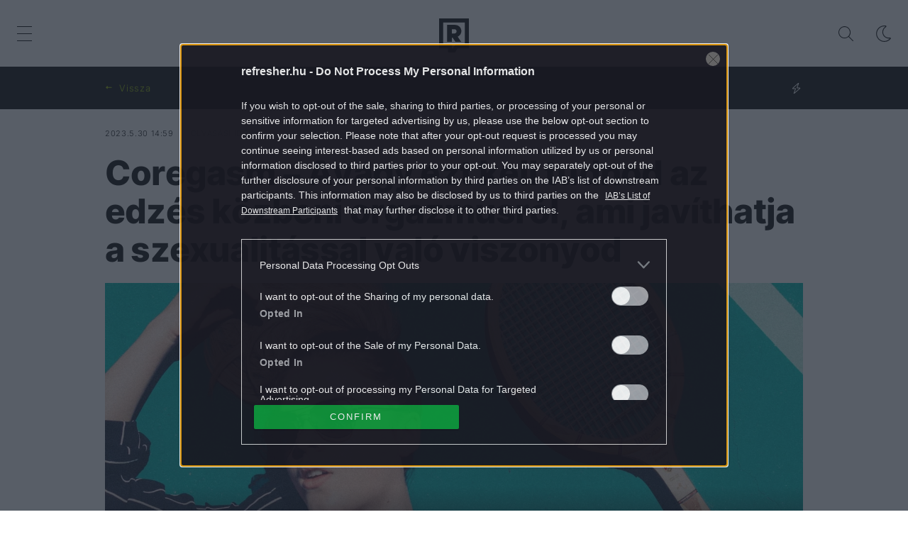

--- FILE ---
content_type: text/html; charset=UTF-8
request_url: https://refresher.hu/1924-Coregasm-Avagy-ezt-kell-tudnod-az-edzes-kozbeni-orgazmusrol-ami-javithatja-a-szexualitassal-valo-viszonyod
body_size: 23952
content:
<!DOCTYPE html>
<html lang="hu">
    <head>
        <meta charset="UTF-8">
        <meta name="viewport" content="width=device-width, initial-scale=1.0">
        <title>Coregasm, avagy ezt kell tudnod az edzés közbeni orgazmusról | REFRESHER.hu</title>
        <meta name="revisit-after" content="1 days">
        <meta name="author" content="REFRESHER">
        <meta name="copyright" content="REFRESHER Media, s.r.o.">
        <meta name="description" content="Hallottál már a coregasmről? Ha nem, most megtudhatsz mindent, amit az edzés közbeni orgazmusról tudni érdemes. ">
        <meta name="news_keywords" content="refresher, zene, divat, életmód">
        <meta name="theme-color" content="#101010"/>
        <meta property="og:title" content="Coregasm – Avagy ezt kell tudnod az edzés közbeni orgazmusról, ami javíthatja a szexualitással való viszonyod" />
        <meta property="og:description" content="Hallottál már a coregasmről? Ha nem, most megtudhatsz mindent, amit az edzés közbeni orgazmusról tudni érdemes. " />
        <meta property="og:image" content="https://storage.refresher.hu/article/d8f21608f7a6e60f99ea.jpg?ic=0x75x2050x1078&amp;is=1200x630c&amp;c=2w&amp;s=33fa6ec4ca13c041b910410776a79f4d011204b7d6fa53d24ab7048b0eb12231" />
        <meta property="og:image:secure_url" content="https://storage.refresher.hu/article/d8f21608f7a6e60f99ea.jpg?ic=0x75x2050x1078&amp;is=1200x630c&amp;c=2w&amp;s=33fa6ec4ca13c041b910410776a79f4d011204b7d6fa53d24ab7048b0eb12231" />
        <meta property="og:image:width" content="1200" />
        <meta property="og:image:height" content="630" />
        <meta property="og:type" content="article" />
        <link rel="icon" type="image/png" href="/favicon.png" sizes="32x32"/>
        <link rel="preconnect" href="https://fonts.googleapis.com">
        <link rel="preconnect" href="https://fonts.gstatic.com" crossorigin>
        <link href="https://fonts.googleapis.com/css2?family=Roboto:wght@300;400;500;700;900&display=swap" rel="stylesheet">
        <link rel="canonical" href="https://refresher.hu/1924-Coregasm-Avagy-ezt-kell-tudnod-az-edzes-kozbeni-orgazmusrol-ami-javithatja-a-szexualitassal-valo-viszonyod">
                        <link rel="stylesheet" href="/build/163.546b950e.css"><link rel="stylesheet" href="/build/base.6b4f8ffa.css">
            <link rel="stylesheet" href="/build/redesign_base.19aa08e0.css">
        
    <link rel="stylesheet" href="/build/article.912fdcb5.css">
                    <script type="text/javascript" src="//cts.p24.hu/service/js/refresher/eletmod/"></script>
        <!-- CTS - head -->
        <script type="text/javascript">
            var tagging = null;
            try {
                tagging = new Tagging();
                tagging.render('head');
            } catch (err) {
                if (tagging) tagging.log(err);
            }
        </script>
    </head>
    <body data-base-url="https://refresher.hu/">
        <!-- CTS - body-start -->
        <script type="text/javascript">
            try {
                tagging.render('body-start');
            }catch (err) {
                if (tagging) tagging.log(err);
            }
        </script>

        <script type="text/javascript">
            if (['dark', 'light'].includes(localStorage.getItem("theme"))) {
                document.body.classList.add(localStorage.getItem("theme"));
            } else if (window.matchMedia && window.matchMedia('(prefers-color-scheme: dark)').matches) {
                document.body.classList.add('dark');
            } else {
                document.body.classList.add('light');
            }
        </script>

        <script>
    window.tracker = {
        events: [],
        endpoint: "https://tracker.refresher.hu",
        tracker: "hu",
        locale: "hu",
        event: (type, data) => {
            window.tracker.events.push({type: type, data: data});
        },
    };
</script>
                        
                
<div class="header__holder--redesigned" data-is-article="1">
    <div class="Header-PullReload">
        <div class="Header-PullReload-Bg"></div>
        <div class="Header-PullReload-Loader"></div>
    </div>
</div>
<div class="header--redesigned" data-header>
    <nav class="header" data-is-article="1">
        <div class="header__top-wrap" data-header-top>
            <div class="header__top">
                <div class="header__top-soyoudontforget">
                    <div>2026.1.21., szerda</div>
                </div>
                <div class="header__top-projects">
                </div>
                <div class="header__top-miscellaneous">
                    <ul>
                        <li><a href="https://sales.centralmediacsoport.hu/termekportfolio/online/eletmod/refresher/">Médiaajánlat</a></li>
                        <li><a href="https://refresher.hu/info/impresszum">Impresszum</a></li>
                    </ul>
                </div>
            </div>
        </div>
        <div class="header__mid" data-header-mid>
            <div class="header__mid-categories"><div class="header__mid-categories-button icon icon-menu" data-header-menu-button-desktop></div></div>
                                                                        <div class="header__mid-logo"><a href="/" title="Refresher"><i class="icon icon-refresher-badge"></i></a></div>
            <div class="header__mid-hotkeys">
                <a href="/search" title="Keresés" class="header__search-button"><i class="icon icon-search"></i></a>
                <i class="icon icon-color-scheme-dark d-none d-xl-block" data-menu-dropdown-button="color-scheme"></i>
                                                <i class="icon icon-menu d-xl-none" data-header-menu-button-mobile></i>
            </div>

            <div class="header__dropdown" data-menu-dropdown="color-scheme">
                <div class="header__dropdown-wrap">
                    <div class="header__dropdown-item" data-color-scheme="light"><i class="icon icon-color-scheme-light"></i> <div>Világos mód</div></div>
                    <div class="header__dropdown-item" data-color-scheme="dark"><i class="icon icon-color-scheme-dark"></i> <div>Sötét mód</div></div>
                    <div class="header__dropdown-item" data-color-scheme="auto"><i class="icon icon-color-scheme-device-mobile"></i> <div>Eszköz szerint</div></div>
                </div>
            </div>

                    </div>
        <div class="header__bottom-wrap" data-nav-slider data-header-bottom>
            <div>
                <div class="header__bottom header__bottom--mobile">
                    <div class="header__bottom-link header__bottom-link--dropdown" data-modal-open="categories">Kategóriák</div>
                    <div class="header__bottom-link header__bottom-link--dropdown" data-modal-open="topics">Témák</div>
                    <div class="header__bottom-link header__bottom-link--dropdown" data-modal-open="latest">Legfrissebb</div>
                    <div class="header__bottom-link header__bottom-link--dropdown" data-modal-open="most-read">Legolvasottabb</div>
                    <a href="/kvizek" class="header__bottom-link">Kvíz</a>
                    <a href="/video" class="header__bottom-link">Videó</a>
                </div>
                <div class="header__bottom header__bottom--desktop h-scroll" data-nav-slider-scroll>
                                                                                                        <a href="/zene" class="header__bottom-link">
                                <span class="header__bottom-link--color"
                                      style="background-color: #FF7095;"></span>Zene
                                </a>
                                                                                                                <a href="/divat" class="header__bottom-link">
                                <span class="header__bottom-link--color"
                                      style="background-color: #EE8B34;"></span>Divat
                                </a>
                                                                                                                <a href="/kultura" class="header__bottom-link">
                                <span class="header__bottom-link--color"
                                      style="background-color: #AE83FF;"></span>Kultúra
                                </a>
                                                                                                                <a href="/entr" class="header__bottom-link">
                                <span class="header__bottom-link--color"
                                      style="background-color: #001489;"></span>ENTR
                                </a>
                                                                                                                <a href="/filmek-sorozatok" class="header__bottom-link">
                                <span class="header__bottom-link--color"
                                      style="background-color: #C7A700;"></span>Filmek + sorozatok
                                </a>
                                                                                                                <a href="/tech-tudomany" class="header__bottom-link">
                                <span class="header__bottom-link--color"
                                      style="background-color: #1CDCB1;"></span>Tech-Tudomány
                                </a>
                                                                                                                <a href="/sport" class="header__bottom-link">
                                <span class="header__bottom-link--color"
                                      style="background-color: #34C4F1;"></span>Sport
                                </a>
                                                                                                                <a href="/tarsadalom" class="header__bottom-link">
                                <span class="header__bottom-link--color"
                                      style="background-color: #FF65C0;"></span>Társadalom
                                </a>
                                                                                                                <a href="/kozelet" class="header__bottom-link">
                                <span class="header__bottom-link--color"
                                      style="background-color: #BB9673;"></span>Közélet
                                </a>
                                                                                                                <a href="/utazas" class="header__bottom-link">
                                <span class="header__bottom-link--color"
                                      style="background-color: #988FFF;"></span>Utazás
                                </a>
                                                                                                                <a href="/eletmod" class="header__bottom-link">
                                <span class="header__bottom-link--color"
                                      style="background-color: #9AC000;"></span>Életmód
                                </a>
                                                                                                                <a href="/design" class="header__bottom-link">
                                <span class="header__bottom-link--color"
                                      style="background-color: #9E9E9E;"></span>Design
                                </a>
                                                                                                                <a href="/interju" class="header__bottom-link">
                                <span class="header__bottom-link--color"
                                      style="background-color: #FF7664;"></span>Beszélgetések
                                </a>
                                                                                                                <a href="/arcok" class="header__bottom-link">
                                <span class="header__bottom-link--color"
                                      style="background-color: #59AFFF;"></span>Arcok
                                </a>
                                                                                                                <a href="/video" class="header__bottom-link">
                                <span class="header__bottom-link--color"
                                      style="background-color: #AFB200;"></span>Videó
                                </a>
                                                                                                                <a href="/tortenetek" class="header__bottom-link">
                                <span class="header__bottom-link--color"
                                      style="background-color: #59AFFF;"></span>Történetek
                                </a>
                                                                                                                <a href="/gasztro" class="header__bottom-link">
                                <span class="header__bottom-link--color"
                                      style="background-color: #2EE451;"></span>Gasztro
                                </a>
                                                                        
                    <div class="header__bottom-link-divider"></div>
                                                                        <a href="/tema/budapest" class="header__bottom-link">Budapest</a>
                                                    <a href="/tema/elt-nesek" class="header__bottom-link">eltűnések </a>
                                                    <a href="/tema/brooklyn-beckham" class="header__bottom-link">Brooklyn Beckham </a>
                                                    <a href="/tema/nicola-peltz" class="header__bottom-link">Nicola Peltz</a>
                                                    <a href="/tema/netflix" class="header__bottom-link">Netflix</a>
                                                    <a href="/tema/david-beckham" class="header__bottom-link">David Beckham</a>
                                                    <a href="/tema/victoria-beckham" class="header__bottom-link">Victoria Beckham</a>
                                                    <a href="/tema/matt-damon" class="header__bottom-link">Matt Damon</a>
                                                            </div>
                <div class="header__bottom-control-arrow header__bottom-control-arrow--left" style="opacity: 0" data-nav-slider-control="left"
                     data-hidden="1"></div>
                <div class="header__bottom-control-arrow" data-nav-slider-control="right" data-hidden="0"></div>
            </div>
        </div>

        <div class="header__menu" data-header-menu>
            <div class="header__menu-head">
                <i class="icon icon-color-scheme-dark" data-color-scheme-switch></i>
                <div class="header__menu-head-logo">
                    <a href="/" title="Refresher">
                        <i class="icon icon-refresher-badge"></i>
                    </a>
                </div>
                <i class="icon icon-menu-x" data-header-menu-close></i>
            </div>
            <div class="header__menu-search">
                <form class="header__menu-search-form" action="/search" method="get"
                      style="display: block;" data-cy="header-search-form">
                    <input type="search" class="header__menu-search-input" name="q"
                           placeholder="Keresés" data-cy="header-search-input">
                </form>
            </div>
            <div class="header__menu-wrap --search --hide">
                <div class="header__menu-wrap-container">
                    <div class="search__filter">
    <div class="search__filter-label">
        Szűrők
    </div>
    <div class="search__filter-switch">
        <label class="switcher --inverted" data-cy="search-filter-articles">
            <input type="checkbox" name="exclude[]" value="articles"
                               >
            <span>Cikkek</span>
        </label>
    </div>
    <div class="search__filter-switch">
        <label class="switcher --inverted" data-cy="search-filter-topics">
            <input type="checkbox" name="exclude[]" value="topics"
                               >
            <span>Témák</span>
        </label>
    </div>
</div>
                    <div class="search__content"></div>
                </div>
            </div>
            <div class="header__menu-wrap --categories">
                <div class="header__menu-top">
                    <div class="header__menu-category">
                        <div class="header__menu-category-h">Lifestyle</div>
                        <ul class="header__menu-category-ul">
                                                                                                                                        <li class="header__menu-category-li">
                                            <a href="/zene"
                                               style="border-color: #FF7095;"
                                               class="header__menu-category-li-a">Zene
                                            </a>
                                        </li>
                                                                                                                                                <li class="header__menu-category-li">
                                            <a href="/divat"
                                               style="border-color: #EE8B34;"
                                               class="header__menu-category-li-a">Divat
                                            </a>
                                        </li>
                                                                                                                                                <li class="header__menu-category-li">
                                            <a href="/kultura"
                                               style="border-color: #AE83FF;"
                                               class="header__menu-category-li-a">Kultúra
                                            </a>
                                        </li>
                                                                                                                                                <li class="header__menu-category-li">
                                            <a href="/entr"
                                               style="border-color: #001489;"
                                               class="header__menu-category-li-a">ENTR
                                            </a>
                                        </li>
                                                                                                                                                <li class="header__menu-category-li">
                                            <a href="/filmek-sorozatok"
                                               style="border-color: #C7A700;"
                                               class="header__menu-category-li-a">Filmek + sorozatok
                                            </a>
                                        </li>
                                                                                                                                                <li class="header__menu-category-li">
                                            <a href="/tech-tudomany"
                                               style="border-color: #1CDCB1;"
                                               class="header__menu-category-li-a">Tech-Tudomány
                                            </a>
                                        </li>
                                                                                                                                                <li class="header__menu-category-li">
                                            <a href="/sport"
                                               style="border-color: #34C4F1;"
                                               class="header__menu-category-li-a">Sport
                                            </a>
                                        </li>
                                                                                                                                                <li class="header__menu-category-li">
                                            <a href="/tarsadalom"
                                               style="border-color: #FF65C0;"
                                               class="header__menu-category-li-a">Társadalom
                                            </a>
                                        </li>
                                                                                                                                                <li class="header__menu-category-li">
                                            <a href="/kozelet"
                                               style="border-color: #BB9673;"
                                               class="header__menu-category-li-a">Közélet
                                            </a>
                                        </li>
                                                                                                                                                <li class="header__menu-category-li">
                                            <a href="/utazas"
                                               style="border-color: #988FFF;"
                                               class="header__menu-category-li-a">Utazás
                                            </a>
                                        </li>
                                                                                                                                                <li class="header__menu-category-li">
                                            <a href="/eletmod"
                                               style="border-color: #9AC000;"
                                               class="header__menu-category-li-a">Életmód
                                            </a>
                                        </li>
                                                                                                                                                <li class="header__menu-category-li">
                                            <a href="/design"
                                               style="border-color: #9E9E9E;"
                                               class="header__menu-category-li-a">Design
                                            </a>
                                        </li>
                                                                                                                                                <li class="header__menu-category-li">
                                            <a href="/interju"
                                               style="border-color: #FF7664;"
                                               class="header__menu-category-li-a">Beszélgetések
                                            </a>
                                        </li>
                                                                                                                                                <li class="header__menu-category-li">
                                            <a href="/arcok"
                                               style="border-color: #59AFFF;"
                                               class="header__menu-category-li-a">Arcok
                                            </a>
                                        </li>
                                                                                                                                                <li class="header__menu-category-li">
                                            <a href="/video"
                                               style="border-color: #AFB200;"
                                               class="header__menu-category-li-a">Videó
                                            </a>
                                        </li>
                                                                                                                                                <li class="header__menu-category-li">
                                            <a href="/tortenetek"
                                               style="border-color: #59AFFF;"
                                               class="header__menu-category-li-a">Történetek
                                            </a>
                                        </li>
                                                                                                                                                <li class="header__menu-category-li">
                                            <a href="/gasztro"
                                               style="border-color: #2EE451;"
                                               class="header__menu-category-li-a">Gasztro
                                            </a>
                                        </li>
                                                                                                                        </ul>
                    </div>
                </div>

                <div class="header__menu-mid">
                    <div class="header__menu-category header__menu-category--topics">
                        <div class="header__menu-category-h">Lifestyle témák</div>
                        <ul class="header__menu-category-ul">
                                                                                                <li class="header__menu-category-li">
                                        <a href="/tema/budapest"
                                           class="header__menu-category-li-a">Budapest</a>
                                    </li>
                                                                    <li class="header__menu-category-li">
                                        <a href="/tema/elt-nesek"
                                           class="header__menu-category-li-a">eltűnések </a>
                                    </li>
                                                                    <li class="header__menu-category-li">
                                        <a href="/tema/brooklyn-beckham"
                                           class="header__menu-category-li-a">Brooklyn Beckham </a>
                                    </li>
                                                                    <li class="header__menu-category-li">
                                        <a href="/tema/nicola-peltz"
                                           class="header__menu-category-li-a">Nicola Peltz</a>
                                    </li>
                                                                    <li class="header__menu-category-li">
                                        <a href="/tema/netflix"
                                           class="header__menu-category-li-a">Netflix</a>
                                    </li>
                                                                    <li class="header__menu-category-li">
                                        <a href="/tema/david-beckham"
                                           class="header__menu-category-li-a">David Beckham</a>
                                    </li>
                                                                    <li class="header__menu-category-li">
                                        <a href="/tema/victoria-beckham"
                                           class="header__menu-category-li-a">Victoria Beckham</a>
                                    </li>
                                                                    <li class="header__menu-category-li">
                                        <a href="/tema/matt-damon"
                                           class="header__menu-category-li-a">Matt Damon</a>
                                    </li>
                                                                                    </ul>
                    </div>
                </div>

                <div class="header__menu-bot is-shown" data-menu-bot>                    <div class="header__menu-category">
                        <div class="header__menu-category-h">Egyéb formátumok</div>
                        <ul class="header__menu-category-ul">
                                                                                    <li class="header__menu-category-li"><a href="/featured" class="header__menu-category-li-a">Kiemelt tartalmak</a></li>
                            <li class="header__menu-category-li"><a href="/video" class="header__menu-category-li-a">Videó</a></li>
                            <li class="header__menu-category-li"><a href="/kvizek" class="header__menu-category-li-a">Kvíz</a></li>
                        </ul>
                    </div>


                    <div class="header__menu-category">
                        <div class="header__menu-category-h">Refresher</div>
                        <ul class="header__menu-category-ul">
                            <li class="header__menu-category-li"><a href="https://sales.centralmediacsoport.hu/termekportfolio/online/eletmod/refresher/" class="header__menu-category-li-a">Médiaajánlat</a></li>
                            <li class="header__menu-category-li"><a href="https://refresher.hu/info/impresszum" class="header__menu-category-li-a">Impresszum</a></li>
                        </ul>
                    </div>

                </div>

                <div class="header__menu-foot">
                    <div class="header__menu-foot-date">2026.1.21., szerda</div>
                    <div class="header__menu-foot-namesday">
                    <div class="header__menu-foot-switch">
                        <span>HU</span><a href="https://refresher.sk">SK</a><a href="https://refresher.cz">CZ</a>
                    </div>                 </div>
            </div>
        </div>


                                                                                                                                                                                                                                                                        
            
                                                                                                                                                                                                                                                                                                                                                                                                            
            

        </div>
    </nav>




    <div class="overlay" data-overlay></div>
    <div class="header__modal" data-modal="categories">
        <div class="header__modal-head" data-modal-close>
            <div class="header__modal-button"></div>
        </div>
        <div class="header__modal-body">
            <div class="header__menu-wrap">
                <div class="header__menu-top">
                    <div class="header__menu-category">
                        <div class="header__menu-category-h">Kategóriák</div>
                        <ul class="header__menu-category-ul">
                                                                                                                                        <li class="header__menu-category-li">
                                            <a href="/zene"
                                               style="border-color: #FF7095;"
                                               class="header__menu-category-li-a">Zene
                                            </a>
                                        </li>
                                                                                                                                                <li class="header__menu-category-li">
                                            <a href="/divat"
                                               style="border-color: #EE8B34;"
                                               class="header__menu-category-li-a">Divat
                                            </a>
                                        </li>
                                                                                                                                                <li class="header__menu-category-li">
                                            <a href="/kultura"
                                               style="border-color: #AE83FF;"
                                               class="header__menu-category-li-a">Kultúra
                                            </a>
                                        </li>
                                                                                                                                                <li class="header__menu-category-li">
                                            <a href="/entr"
                                               style="border-color: #001489;"
                                               class="header__menu-category-li-a">ENTR
                                            </a>
                                        </li>
                                                                                                                                                <li class="header__menu-category-li">
                                            <a href="/filmek-sorozatok"
                                               style="border-color: #C7A700;"
                                               class="header__menu-category-li-a">Filmek + sorozatok
                                            </a>
                                        </li>
                                                                                                                                                <li class="header__menu-category-li">
                                            <a href="/tech-tudomany"
                                               style="border-color: #1CDCB1;"
                                               class="header__menu-category-li-a">Tech-Tudomány
                                            </a>
                                        </li>
                                                                                                                                                <li class="header__menu-category-li">
                                            <a href="/sport"
                                               style="border-color: #34C4F1;"
                                               class="header__menu-category-li-a">Sport
                                            </a>
                                        </li>
                                                                                                                                                <li class="header__menu-category-li">
                                            <a href="/tarsadalom"
                                               style="border-color: #FF65C0;"
                                               class="header__menu-category-li-a">Társadalom
                                            </a>
                                        </li>
                                                                                                                                                <li class="header__menu-category-li">
                                            <a href="/kozelet"
                                               style="border-color: #BB9673;"
                                               class="header__menu-category-li-a">Közélet
                                            </a>
                                        </li>
                                                                                                                                                <li class="header__menu-category-li">
                                            <a href="/utazas"
                                               style="border-color: #988FFF;"
                                               class="header__menu-category-li-a">Utazás
                                            </a>
                                        </li>
                                                                                                                                                <li class="header__menu-category-li">
                                            <a href="/eletmod"
                                               style="border-color: #9AC000;"
                                               class="header__menu-category-li-a">Életmód
                                            </a>
                                        </li>
                                                                                                                                                <li class="header__menu-category-li">
                                            <a href="/design"
                                               style="border-color: #9E9E9E;"
                                               class="header__menu-category-li-a">Design
                                            </a>
                                        </li>
                                                                                                                                                <li class="header__menu-category-li">
                                            <a href="/interju"
                                               style="border-color: #FF7664;"
                                               class="header__menu-category-li-a">Beszélgetések
                                            </a>
                                        </li>
                                                                                                                                                <li class="header__menu-category-li">
                                            <a href="/arcok"
                                               style="border-color: #59AFFF;"
                                               class="header__menu-category-li-a">Arcok
                                            </a>
                                        </li>
                                                                                                                                                <li class="header__menu-category-li">
                                            <a href="/video"
                                               style="border-color: #AFB200;"
                                               class="header__menu-category-li-a">Videó
                                            </a>
                                        </li>
                                                                                                                                                <li class="header__menu-category-li">
                                            <a href="/tortenetek"
                                               style="border-color: #59AFFF;"
                                               class="header__menu-category-li-a">Történetek
                                            </a>
                                        </li>
                                                                                                                                                <li class="header__menu-category-li">
                                            <a href="/gasztro"
                                               style="border-color: #2EE451;"
                                               class="header__menu-category-li-a">Gasztro
                                            </a>
                                        </li>
                                                                                                                        </ul>
                    </div>
                </div>
            </div>
        </div>
    </div>
    <div class="header__modal" data-modal="topics">
        <div class="header__modal-head" data-modal-close>
            <div class="header__modal-button"></div>
        </div>
        <div class="header__modal-body">
            <div class="header__menu-wrap">
                <div class="header__menu-top">
                    <div class="header__menu-category">
                        <div class="header__menu-category-h">Témák</div>
                        <ul class="header__menu-category-ul">
                                                                                                <li class="header__menu-category-li">
                                        <a href="/tema/budapest"
                                           class="header__menu-category-li-a">Budapest</a>
                                    </li>
                                                                    <li class="header__menu-category-li">
                                        <a href="/tema/elt-nesek"
                                           class="header__menu-category-li-a">eltűnések </a>
                                    </li>
                                                                    <li class="header__menu-category-li">
                                        <a href="/tema/brooklyn-beckham"
                                           class="header__menu-category-li-a">Brooklyn Beckham </a>
                                    </li>
                                                                    <li class="header__menu-category-li">
                                        <a href="/tema/nicola-peltz"
                                           class="header__menu-category-li-a">Nicola Peltz</a>
                                    </li>
                                                                    <li class="header__menu-category-li">
                                        <a href="/tema/netflix"
                                           class="header__menu-category-li-a">Netflix</a>
                                    </li>
                                                                    <li class="header__menu-category-li">
                                        <a href="/tema/david-beckham"
                                           class="header__menu-category-li-a">David Beckham</a>
                                    </li>
                                                                    <li class="header__menu-category-li">
                                        <a href="/tema/victoria-beckham"
                                           class="header__menu-category-li-a">Victoria Beckham</a>
                                    </li>
                                                                    <li class="header__menu-category-li">
                                        <a href="/tema/matt-damon"
                                           class="header__menu-category-li-a">Matt Damon</a>
                                    </li>
                                                                                    </ul>
                    </div>
                </div>
            </div>
        </div>
    </div>
    <div class="header__modal" data-modal="latest">
        <div class="header__modal-head" data-modal-close>
            <div class="header__modal-button"></div>
        </div>
        <div class="header__modal-body">
            <div data-modal-loader></div>
        </div>
    </div>
    <div class="header__modal" data-modal="most-read">
        <div class="header__modal-head" data-modal-close>
            <div class="header__modal-button"></div>
        </div>
        <div class="header__modal-body">
            <div data-modal-loader></div>
        </div>
    </div>
</div>

            <script type="text/javascript">
        try {
            tagging.render('content-top');
        } catch (err) {
            if (tagging) tagging.log(err);
        }
    </script>


        
<div
        class="article-info-bar"
                    style="--category-color: #9AC000;"
        >
    <div class="article-info-bar__container">
        <div class="article-info-bar__nav">
            <a
                    class="article-info-bar__nav-btn"
                    data-type="home"
                    data-cy="article-info-bar-home"
                    href="/"
            >
                Nyitóoldal
            </a>
            <span
                    style="display: none;"
                    class="article-info-bar__nav-btn"
                    data-type="back"
                    data-cy="article-info-bar-back"
            >
                Vissza
            </span>
        </div>
        <div class="article-info-bar__icons">
                                        <div class="article-info-bar__icons-item">
                    <i class="icon icon-article-featured"></i>
                </div>
                                            </div>
    </div>
</div>

<div class="container">
    <article
            class="article"
            data-id="1924"
            data-category-id="11"
            data-targeting-category=""
            data-url="/1924-Coregasm-Avagy-ezt-kell-tudnod-az-edzes-kozbeni-orgazmusrol-ami-javithatja-a-szexualitassal-valo-viszonyod"
            data-featured="1"
            data-author-ids="22"
            data-category-ids="11"
            data-tag-ids="306,386"
            data-active    >
        

        <div
        class="article__headline"
                    style="--category-color: #9AC000;"
        >
    <div class="article__headline-info">
                    <div class="article__headline-info-item --publish-date" title="Publikálás dátuma">
                2023.5.30 14:59
            </div>
                <div class="article__headline-info-item --reading-time">
            Olvasási idő
            1:58
        </div>
                                    <a class="article__headline-info-item" title="Szerző"
                   href="/author/kremmer-magdi">
                    Kremmer Magdi
                </a>
                                </div>
    <h1 class="article__headline-title">
        Coregasm – Avagy ezt kell tudnod az edzés közbeni orgazmusról, ami javíthatja a szexualitással való viszonyod
    </h1>
                                    <div class="article__headline-cover">
            <picture>
                <source srcset="https://storage.refresher.hu/article/Coregasm-Avagy-ezt-kell-tudnod-az-edzes-kozbeni-orgazmusrol-ami-javithatja-a-szexualitassal-valo-viszonyod~d8f21608f7a6e60f99ea.jpg?is=1440x513c&amp;ic=0x251x2050x730&amp;s=0f2c49ad72c42c49aa7d68dfb8499536c083608ad87e67d34b5de33756afde9f 1x, https://storage.refresher.hu/article/Coregasm-Avagy-ezt-kell-tudnod-az-edzes-kozbeni-orgazmusrol-ami-javithatja-a-szexualitassal-valo-viszonyod~d8f21608f7a6e60f99ea.jpg?is=2160x769c&amp;ic=0x251x2050x730&amp;s=413f37f95aeb9e4dbc8d553f46d76d4c92770d1ef1cae2bbd2ce07261ce39e68 2x"
                        media="(min-width: 600px)"/>
                <source srcset="https://storage.refresher.hu/article/Coregasm-Avagy-ezt-kell-tudnod-az-edzes-kozbeni-orgazmusrol-ami-javithatja-a-szexualitassal-valo-viszonyod~d8f21608f7a6e60f99ea.jpg?is=720x256c&amp;ic=0x251x2050x730&amp;s=b00ab0f127e16a37432d3cfacb54ed7175ac28aca650f4b5377c27114aaa8f40 1x, https://storage.refresher.hu/article/Coregasm-Avagy-ezt-kell-tudnod-az-edzes-kozbeni-orgazmusrol-ami-javithatja-a-szexualitassal-valo-viszonyod~d8f21608f7a6e60f99ea.jpg?is=1440x513c&amp;ic=0x251x2050x730&amp;s=0f2c49ad72c42c49aa7d68dfb8499536c083608ad87e67d34b5de33756afde9f 2x"/>
                <img src="https://storage.refresher.hu/article/Coregasm-Avagy-ezt-kell-tudnod-az-edzes-kozbeni-orgazmusrol-ami-javithatja-a-szexualitassal-valo-viszonyod~d8f21608f7a6e60f99ea.jpg?is=720x256c&amp;ic=0x251x2050x730&amp;s=b00ab0f127e16a37432d3cfacb54ed7175ac28aca650f4b5377c27114aaa8f40" alt="Coregasm – Avagy ezt kell tudnod az edzés közbeni orgazmusról, ami javíthatja a szexualitással való viszonyod"/>
            </picture>
                            <div class="article__headline-cover-source">
                    Forrás
                    Noah Buscher / Unsplash
                </div>
                    </div>
        <div class="article__headline-tags">
        <a
                class="article__headline-tags-item"
                href="/eletmod"
        >
            ÉLETMÓD
        </a>
                    <a
                    class="article__headline-tags-item"
                    href="/tema/sport"
            >
                SPORT
            </a>
                    <a
                    class="article__headline-tags-item"
                    href="/tema/szex"
            >
                SZEX
            </a>
            </div>


</div>

        <div
        class="article__content"
                    style="--category-color: #9AC000;"
                >
    
    
    <div class="article__content-articles">
            </div>

    <p class="article__content-intro">
        Hallottál már a coregasmről? Ha nem, most megtudhatsz mindent, amit az edzés közbeni orgazmusról tudni érdemes. 
    </p>

    <div class="article__content-area">
        <p>Volt az a Grace klinika epizód, amiben egy autóbalesetben megsérült nőt vittek be a kórházba, ahol aztán kiderült, hogy a betegnek folyamatosan spontán orgazmusai vannak. A sztori szerint az orgazmusokat egy tumor okozta, amit aztán az orvosok eltávolítottak, a beteg tünetei pedig megszűntek.</p><div class="cts-ad-spacer"></div><script type="text/javascript">try {tagging.render("content010");} catch (err) {if (tagging) tagging.log(err);}</script>

<p>Én sokáig azt hittem, hogy ez a betegség csupán Shonda Rhimes elméjéből pattant ki, pedig nagyon is létező rendellenességről van szó. A <strong><em>persistent genital arousal disorder</em></strong> (PGAD) még nem kapott magyar nevet, de talán legjobban tartós nemi izgalmi zavarként fordíthatjuk. A PGAD-tól szenvedők a kórházsorozat szereplőjéhez hasonlóan teljesen hétköznapi, a szextől távol álló tevékenységek közben élnek át spontán orgazmusokat. A PGAD-t 2001-ben ismerték el, mint betegség, azóta egyre többen vállalják fel a kondíciót, mivel szeretnék felhívni rá a figyelmet. A Guardian 2014-ben<a href="https://www.theguardian.com/lifeandstyle/2014/apr/14/women-persistent-genital-arousal-disorder-orgasm-pgad-pain" target="_blank" rel="noopener"> készített interjút</a> Kim Ramsey-vel, egy brit nővérrel, akinek naponta kb. 100 orgazmusa van. Bár első hallásra sokak szemében ez az állapot izgalmasnak vagy épp viccesnek tűnhet, a betegséggel élők valójában nagyon is szenvednek a kontrollálhatatlan orgazmusoktól. A PGAD-t javarészt nőknél diagnosztizálják, gyakran a kismedencében vagy a gerinc körül kialakuló ciszták, tályogok okozzák, amelyeket jó esetben el lehet távolítani műtéti úton.</p>

<div class="article__image">
    <figure class="article__image-wrap" data-id="5306">
        <picture>
            <source media="(max-width: 600px) and (max-height: 600px)" srcset="https://storage.refresher.hu/article/4fcda372a9d161996753.jpg?is=600x600&amp;s=557965dfcb4b44a47b2c6321d617b9686066c2a0251b0e9fbb42ed962cbb3378"/>
            <source media="(max-width: 800px) and (max-height: 800px)" srcset="https://storage.refresher.hu/article/4fcda372a9d161996753.jpg?is=800x800&amp;s=f608843003992add8bafdbb080d62d821eed402d4bcc82de6c4324c5826b5213"/>
            <source media="(max-width: 1000px) and (max-height: 1000px)" srcset="https://storage.refresher.hu/article/4fcda372a9d161996753.jpg?is=1000x1000&amp;s=ce4dcbd0a392ccc4eb05a5247031040de4c980c02d73bd70a6121b494d67f580"/>
            <img src="https://storage.refresher.hu/article/4fcda372a9d161996753.jpg?is=1200x2000&amp;s=14cdb808d35038eff6820897f121f7c37122a085ecbef378806a65b91c004e45"
                 class="article__image-image"
                                     width="1707"
                 height="2560"
                 loading="lazy"
            />
        </picture>
                    <figcaption class="article__image-text">
                <span class="article__image-text-name">
                    Sport közben is lehet orgazmusa az embernek.  
                </span>
                                    <span class="article__image-text-source">
                        <span>Forrás</span>
                        Hayley Kim Design
                    </span>
                            </figcaption>
            </figure>
</div>

<p>De nem csak a PGAD-ban szenvedők tapasztalhatnak spontán orgazmust. Egyeseknél alvás közben jelentkezhet az érzés, jellemzően ha azt valamilyen erotikus álom előzi meg. <a href="https://www.prd-journal.com/article/S1353-8020(14)00145-X/fulltext" target="_blank" rel="noopener">Olyan esetekről is tudni</a>, amikor bizonyos gyógyszer mellékhatásaként jelentek meg a spontán orgazmusok, az pedig köztudott tény, hogy vannak nők, akik <a href="https://www.healthline.com/health/pregnancy/orgasmic-birth" target="_blank" rel="noopener">szülés közben</a> ejakuálnak. És bármennyire is meglepő lehet, de az edzés közbeni kielégülés is egy létező dolog.</p>

<blockquote>
<p>Az angolban frappánsan csak “coregasm”-nak keresztelt, edzés közbeni orgazmus azt a szexuális kielégülést jelenti, ami testedzés, leginkább core tréning közben jelentkezik.</p>
</blockquote>

<p>A coregasm-ról már az 1950-es évek óta készültek feljegyzések, de a tudósok még ma sem értik pontosan, hogy miért és hogyan történik. A leginkább elfogadott elmélet szerint a hasüreget körülvevő, illetve medence körüli izmok erősítése valamiféle belső ingerlést váltanak ki, ami orgazmushoz vezet. A férfiak esetében a jelenség a prosztata stimulációjához köthető. A coregasm szexuális gondolatoktól és fantáziáktól függetlenül, teljesen spontán következik be. Nincs mindenki számára jól bevált recept vagy inkább edzésterv arra, hogy miként lehet elérni a corgazmust, mivel valószínüleg az nagyban függ az anatómiától, az izmok felépítésétől és az egyén hangulatától. A nők leggyakrabban az alhasra erősítő, az altestet aktiváló gyakorlatok közben tapasztalnak orgazmust, ilyen például a hasprés, a lábemelés, a csípőtolás vagy épp a guggolás. Férfiaknál a corgazmus leginkább felülés, súlyemelés, húzódzkodás közben fordul elő.</p>

<div class="article__image">
    <figure class="article__image-wrap" data-id="5307">
        <picture>
            <source media="(max-width: 600px) and (max-height: 600px)" srcset="https://storage.refresher.hu/article/2eb754c9b44dd52008fb.jpg?is=600x600&amp;s=0357634c889dbe76794de9c847486afc1a47b084523e5642581856d18eaa0c5d"/>
            <source media="(max-width: 800px) and (max-height: 800px)" srcset="https://storage.refresher.hu/article/2eb754c9b44dd52008fb.jpg?is=800x800&amp;s=cee48ef99d710fcecfabcee84f7cd0318b60978b5de24297be1e6ba820553d8b"/>
            <source media="(max-width: 1000px) and (max-height: 1000px)" srcset="https://storage.refresher.hu/article/2eb754c9b44dd52008fb.jpg?is=1000x1000&amp;s=d81d0f306306a4646656162b671cac343aa071f61087ddc4c25842a6f67c11c3"/>
            <img src="https://storage.refresher.hu/article/2eb754c9b44dd52008fb.jpg?is=1200x2000&amp;s=b221c19efcf6d800f4dc2e2f447c11e6a44dc310a5776ff43043cefdd9531fc5"
                 class="article__image-image"
                                     width="2121"
                 height="1414"
                 loading="lazy"
            />
        </picture>
                    <figcaption class="article__image-text">
                <span class="article__image-text-name">
                    A sport pozitív hatással bírhat a szexuális életre is!  
                </span>
                                    <span class="article__image-text-source">
                        <span>Forrás</span>
                        GETTY IMAGES
                    </span>
                            </figcaption>
            </figure>
</div>

<p>Bár a sport közbeni orgazmus gondolata furcsának tűnhet, számos pozitív hatása van a dolognak. Caitlin V. Neal szexuális és párkapcsolati tanácsadással foglalkozó szakember <a href="https://www.chicagotribune.com/living/health/ct-life-working-out-orgasm-coregasm-0918-20200918-vbakcvvcanfebm27kqcx4hrj34-story.html" target="_blank" rel="noopener">szerint </a>a corgazmus megtapasztalása segít az élvezetről és az orgazmusról alkotott elképzeléseinket szélesíteni, nyitottabbá válunk általa. Emellett a corgazmus fokozza a szexuális kíváncsiságot és a saját testünk mélyebb megismerésére és felfedezésére ösztönöz.</p>

<p>A testmozgás közben felszabaduló endorfinoknak köszönhetően edzés után egyébként is jobban érezzük magunkat a bőrünkben és energikusabbak vagyunk, a szexuális étvágyunk is nő. Az edzés közbeni orgazmus még inkább hozzájárulhat ahhoz, hogy a sport pozitív élménnyé váljon és jobban érezzük magunkat általa a bőrünkben.</p>
    </div>

    <div class="article__content-quiz">
            </div>

    
</div>

        <!-- CTS content-article-end -->
        <script type="text/javascript">
            try {
                tagging.render('content-article-end');
            } catch (err) {
                if (tagging) tagging.log(err);
            }
        </script>

        
        <div class="article__footer">

                            <div class="article__tags">
    <div class="article__tags-title">
        Erre találsz még hasonló témájú cikkeket
    </div>
    <div class="article__tags-list">
                    <a
                    class="article__tags-list-item"
                    href="/tema/sport"
            >
                SPORT
            </a>
                    <a
                    class="article__tags-list-item"
                    href="/tema/szex"
            >
                SZEX
            </a>
            </div>
</div>
            
            
            <div class="article__actions">
    <div class="article__share" data-cy="article-share">
        <div class="article__share-title">
            <span class="--long">Cikk megosztása:</span>
            <span class="--short">Megosztás:</span>
        </div>
        <div class="article__share-buttons">
            <div class="article__share-button" data-type="facebook"></div>
            <div class="article__share-button" data-type="whatsapp"></div>
            <div class="article__share-button" data-type="email"></div>
            <div class="article__share-button" data-type="link" data-cy="article-share-link"></div>
            <div class="article__share-tooltip">
                Link másolása vágólapra
            </div>
        </div>
    </div>
    



</div>

            <div class="article__sources">
            <div class="article__sources-item">
            <span class="article__sources-item-title">Forrás</span>
            <span class="article__sources-item-value"><a rel="nofollow noopener" target="_blank" href="https://www.healthline.com/health/coregasm" onclick="gaTrack('article', 'bottom', 'source');">healthline.com</a>, <a rel="nofollow noopener" target="_blank" href="https://www.medicalnewstoday.com/articles/coregasm" onclick="gaTrack('article', 'bottom', 'source');">medicalnewstoday.com</a>, <a rel="nofollow noopener" target="_blank" href="https://www.theguardian.com/lifeandstyle/2014/apr/14/women-persistent-genital-arousal-disorder-orgasm-pgad-pain" onclick="gaTrack('article', 'bottom', 'source');">theguardian.com</a>, <a rel="nofollow noopener" target="_blank" href="https://www.healthline.com/health/spontaneous-orgasm#What-is-it?" onclick="gaTrack('article', 'bottom', 'source');">healthline.com</a></span>
        </div>
                        <div class="article__sources-item">
            <span class="article__sources-item-title">Előnézeti kép:</span>
            <span class="article__sources-item-value">Noah Buscher / Unsplash</span>
        </div>
    </div>

            
            <div class="article__footer-box">
                <div class="article-category-articles-feed"
            style="--category-color: #9AC000;"
    >
    <div class="article-category-articles-feed__head">
        <h2 class="article-category-articles-feed__h">Életmód</h2>
                    <a class="article-category-articles-feed__more" href="/eletmod">Minden cikk</a>
            </div>
    <div class="article-category-articles-feed__content">
                    
<div
                class="article-item"
        data-ctr="all|11298"
                            style="--category-color: #9AC000;"
        >
    <div class="article-item__image">
        <a href="/11298-Heti-szerelmi-horoszkop-az-Ikrek-befoghatnak-a-szajukat-a-Szuzek-meg-felrekacsingatnak-a-kapcsolatukbol" class="article-item__image-gradient">
                                                                                    <picture
            >
                                    <source srcset="https://storage.refresher.hu/article/Heti-szerelmi-horoszkop-az-Ikrek-befoghatnak-a-szajukat-a-Szuzek-meg-felrekacsingatnak-a-kapcsolatukbol~2e20d5babe2e53274e70.jpg?is=600x800c&amp;s=03c87940eb5e2b3fba12387198c6225cc5ce8aedb92fdfb0819c3b8625b897e0, https://storage.refresher.hu/article/Heti-szerelmi-horoszkop-az-Ikrek-befoghatnak-a-szajukat-a-Szuzek-meg-felrekacsingatnak-a-kapcsolatukbol~2e20d5babe2e53274e70.jpg?is=800x1000c&amp;s=ad0cde1e538a001534770c96546ebc8242941cf094d8a379914c7c23a277d733 2x" media="(min-width: 800px)">
                    <source srcset="https://storage.refresher.hu/article/Heti-szerelmi-horoszkop-az-Ikrek-befoghatnak-a-szajukat-a-Szuzek-meg-felrekacsingatnak-a-kapcsolatukbol~2e20d5babe2e53274e70.jpg?is=400x600c&amp;s=da78a46cf7ff2b00dbd15e7a22104c918884b6a2035456e317b8a87bf86624b7, https://storage.refresher.hu/article/Heti-szerelmi-horoszkop-az-Ikrek-befoghatnak-a-szajukat-a-Szuzek-meg-felrekacsingatnak-a-kapcsolatukbol~2e20d5babe2e53274e70.jpg?is=600x800c&amp;s=03c87940eb5e2b3fba12387198c6225cc5ce8aedb92fdfb0819c3b8625b897e0 2x" media="(min-width: 600px)">
                    <source srcset="https://storage.refresher.hu/article/Heti-szerelmi-horoszkop-az-Ikrek-befoghatnak-a-szajukat-a-Szuzek-meg-felrekacsingatnak-a-kapcsolatukbol~2e20d5babe2e53274e70.jpg?is=600x800c&amp;s=03c87940eb5e2b3fba12387198c6225cc5ce8aedb92fdfb0819c3b8625b897e0, https://storage.refresher.hu/article/Heti-szerelmi-horoszkop-az-Ikrek-befoghatnak-a-szajukat-a-Szuzek-meg-felrekacsingatnak-a-kapcsolatukbol~2e20d5babe2e53274e70.jpg?is=800x1000c&amp;s=ad0cde1e538a001534770c96546ebc8242941cf094d8a379914c7c23a277d733 2x" media="(min-width: 420px)">
                    <source srcset="https://storage.refresher.hu/article/Heti-szerelmi-horoszkop-az-Ikrek-befoghatnak-a-szajukat-a-Szuzek-meg-felrekacsingatnak-a-kapcsolatukbol~2e20d5babe2e53274e70.jpg?is=400x600c&amp;s=da78a46cf7ff2b00dbd15e7a22104c918884b6a2035456e317b8a87bf86624b7, https://storage.refresher.hu/article/Heti-szerelmi-horoszkop-az-Ikrek-befoghatnak-a-szajukat-a-Szuzek-meg-felrekacsingatnak-a-kapcsolatukbol~2e20d5babe2e53274e70.jpg?is=600x800c&amp;s=03c87940eb5e2b3fba12387198c6225cc5ce8aedb92fdfb0819c3b8625b897e0 2x">
                                <img src="https://storage.refresher.hu/article/Heti-szerelmi-horoszkop-az-Ikrek-befoghatnak-a-szajukat-a-Szuzek-meg-felrekacsingatnak-a-kapcsolatukbol~2e20d5babe2e53274e70.jpg?is=400x600c&amp;s=da78a46cf7ff2b00dbd15e7a22104c918884b6a2035456e317b8a87bf86624b7" loading="lazy"
                     alt="Heti szerelmi horoszkóp: az Ikrek befoghatnák a szájukat, a Szüzek meg félrekacsingatnak a kapcsolatukból"/>
            </picture>
        </a>
         
<div class="image-extension ">
    
            <div class="image-extension__icons">
                                                                                    <div class="image-extension__icons-icon">
                            <div class="image-extension__icons-icon-desc">Ajánlott tartalom</div>
                            <i class="icon icon-featured"></i>
                        </div>
                                                        </div>
    </div>
    </div>
    <div class="article-item__data">
        <a class="article-item__h" href="/11298-Heti-szerelmi-horoszkop-az-Ikrek-befoghatnak-a-szajukat-a-Szuzek-meg-felrekacsingatnak-a-kapcsolatukbol" >
            Heti szerelmi horoszkóp: az Ikrek befoghatnák a szájukat, a Szüzek meg félrekacsingatnak a kapcsolatukból
        </a>
        <div class="article-item__published">2 nappal ezelőtt</div>
            </div>
</div>
                <div class="article-category-articles-feed__slider">
                            <div class="article-category-articles-feed__item"
                     data-ctr="all|11186"
                >
                    <div class="article-category-articles-feed__item-image-wrap">
                        <a href="https://refresher.hu/11186-January-Blues-Miert-januarban-vagyunk-a-legszomorubbak-es-mihez-kezdjunk-az-allando-levertseggel">
                                                                                    <picture
                            >
                                <source srcset="https://storage.refresher.hu/article/January-Blues-Miert-januarban-vagyunk-a-legszomorubbak-es-mihez-kezdjunk-az-allando-levertseggel~15x2zikk27knwnu1.jpg?is=225x300c&amp;ic=240x0x596x795&amp;s=650a879f9a3eab0f623dfa1796e6d1d8a947dc126a7943a5b144e6d5907aae62, https://storage.refresher.hu/article/January-Blues-Miert-januarban-vagyunk-a-legszomorubbak-es-mihez-kezdjunk-az-allando-levertseggel~15x2zikk27knwnu1.jpg?is=300x400c&amp;ic=240x0x596x795&amp;s=b67454aec1c06f8c9e14c16b70061da3961142b80666dc1432b56090cff2b57c 2x">
                                <img class="article-category-articles-feed__item-image" src="https://storage.refresher.hu/article/January-Blues-Miert-januarban-vagyunk-a-legszomorubbak-es-mihez-kezdjunk-az-allando-levertseggel~15x2zikk27knwnu1.jpg?is=225x300c&amp;ic=240x0x596x795&amp;s=650a879f9a3eab0f623dfa1796e6d1d8a947dc126a7943a5b144e6d5907aae62" loading="lazy"
                                     alt="January Blues: Miért januárban vagyunk a legszomorúbbak, és mihez kezdjünk az állandó levertséggel?"/>
                            </picture>
                             
<div class="image-extension is-narrow">
    
            <div class="image-extension__icons">
                                                                                    <div class="image-extension__icons-icon">
                            <div class="image-extension__icons-icon-desc">Ajánlott tartalom</div>
                            <i class="icon icon-featured"></i>
                        </div>
                                                        </div>
    </div>
                        </a>
                    </div>
                    <div class="article-category-articles-feed__item-wrap">
                        <a class="article-category-articles-feed__item-h"
                           href="https://refresher.hu/11186-January-Blues-Miert-januarban-vagyunk-a-legszomorubbak-es-mihez-kezdjunk-az-allando-levertseggel" >
                            January Blues: Miért januárban vagyunk a legszomorúbbak, és mihez kezdjünk az állandó levertséggel?
                        </a>
                        <div class="article-category-articles-feed__item-published">3 nappal ezelőtt</div>
                    </div>
                </div>
                            <div class="article-category-articles-feed__item"
                     data-ctr="all|11288"
                >
                    <div class="article-category-articles-feed__item-image-wrap">
                        <a href="https://refresher.hu/11288-Ritka-idojarasi-jelenseg-hozhat-extrem-hideget-Magyarorszagra">
                                                                                    <picture
                            >
                                <source srcset="https://storage.refresher.hu/article/Ritka-idojarasi-jelenseg-hozhat-extrem-hideget-Magyarorszagra~om9h6eiivwpw970n.jpg?is=225x300c&amp;ic=0x0x1296x1728&amp;s=53f62db4b1eb459d52ceb2218e5a3d2060e692bd8b8f9744d4b73fcf1a42e246, https://storage.refresher.hu/article/Ritka-idojarasi-jelenseg-hozhat-extrem-hideget-Magyarorszagra~om9h6eiivwpw970n.jpg?is=300x400c&amp;ic=0x0x1296x1728&amp;s=c9492fc45af0f2675593b6b9c7e8377eefc066e0a55b5cd6c7eef1222849bb16 2x">
                                <img class="article-category-articles-feed__item-image" src="https://storage.refresher.hu/article/Ritka-idojarasi-jelenseg-hozhat-extrem-hideget-Magyarorszagra~om9h6eiivwpw970n.jpg?is=225x300c&amp;ic=0x0x1296x1728&amp;s=53f62db4b1eb459d52ceb2218e5a3d2060e692bd8b8f9744d4b73fcf1a42e246" loading="lazy"
                                     alt="Ritka időjárási jelenség hozhat extrém hideget Magyarországra"/>
                            </picture>
                             
<div class="image-extension is-narrow">
    
    </div>
                        </a>
                    </div>
                    <div class="article-category-articles-feed__item-wrap">
                        <a class="article-category-articles-feed__item-h"
                           href="https://refresher.hu/11288-Ritka-idojarasi-jelenseg-hozhat-extrem-hideget-Magyarorszagra" >
                            Ritka időjárási jelenség hozhat extrém hideget Magyarországra
                        </a>
                        <div class="article-category-articles-feed__item-published">4 nappal ezelőtt</div>
                    </div>
                </div>
                            <div class="article-category-articles-feed__item"
                     data-ctr="all|11283"
                >
                    <div class="article-category-articles-feed__item-image-wrap">
                        <a href="https://refresher.hu/11283-A-WHO-szerint-a-felvagottak-pont-olyan-karosak-mint-a-cigi">
                                                                                    <picture
                            >
                                <source srcset="https://storage.refresher.hu/article/A-WHO-szerint-a-felvagottak-pont-olyan-karosak-mint-a-cigi~b1ofvxyhopv8idoj.jpg?is=225x300c&amp;ic=0x0x1920x2560&amp;s=76f9b79a13723de07cbfda3c72956e6ca84c230bc4a0197bf6517b8635b9e695, https://storage.refresher.hu/article/A-WHO-szerint-a-felvagottak-pont-olyan-karosak-mint-a-cigi~b1ofvxyhopv8idoj.jpg?is=300x400c&amp;ic=0x0x1920x2560&amp;s=7321bedab469532c97dd0b56432425a72e2eef94abe32d1a8f63ede17c06277e 2x">
                                <img class="article-category-articles-feed__item-image" src="https://storage.refresher.hu/article/A-WHO-szerint-a-felvagottak-pont-olyan-karosak-mint-a-cigi~b1ofvxyhopv8idoj.jpg?is=225x300c&amp;ic=0x0x1920x2560&amp;s=76f9b79a13723de07cbfda3c72956e6ca84c230bc4a0197bf6517b8635b9e695" loading="lazy"
                                     alt="A WHO szerint a felvágottak pont olyan károsak, mint a cigi"/>
                            </picture>
                             
<div class="image-extension is-narrow">
    
    </div>
                        </a>
                    </div>
                    <div class="article-category-articles-feed__item-wrap">
                        <a class="article-category-articles-feed__item-h"
                           href="https://refresher.hu/11283-A-WHO-szerint-a-felvagottak-pont-olyan-karosak-mint-a-cigi" >
                            A WHO szerint a felvágottak pont olyan károsak, mint a cigi
                        </a>
                        <div class="article-category-articles-feed__item-published">2026.1.16 13:45</div>
                    </div>
                </div>
                            <div class="article-category-articles-feed__item"
                     data-ctr="all|11189"
                >
                    <div class="article-category-articles-feed__item-image-wrap">
                        <a href="https://refresher.hu/11189-Hogyan-tartsuk-eletben-a-szobanovenyeinket-ebben-a-szurke-hideg-idoben">
                                                                                    <picture
                            >
                                <source srcset="https://storage.refresher.hu/article/Hogyan-tartsuk-eletben-a-szobanovenyeinket-ebben-a-szurke-hideg-idoben~noviprjwf3yehy2k.jpg?is=225x300c&amp;ic=786x0x1280x1707&amp;s=7abda8d7e257122ab8dc8d55c1ecf9f748702cadbf0f61373a39d1d5cf01c189, https://storage.refresher.hu/article/Hogyan-tartsuk-eletben-a-szobanovenyeinket-ebben-a-szurke-hideg-idoben~noviprjwf3yehy2k.jpg?is=300x400c&amp;ic=786x0x1280x1707&amp;s=968b03e1cdf74487a7fe28168ac95e91d9eef1f3901a1172fff29d8314159da7 2x">
                                <img class="article-category-articles-feed__item-image" src="https://storage.refresher.hu/article/Hogyan-tartsuk-eletben-a-szobanovenyeinket-ebben-a-szurke-hideg-idoben~noviprjwf3yehy2k.jpg?is=225x300c&amp;ic=786x0x1280x1707&amp;s=7abda8d7e257122ab8dc8d55c1ecf9f748702cadbf0f61373a39d1d5cf01c189" loading="lazy"
                                     alt="Hogyan tartsuk életben a szobanövényeinket ebben a szürke, hideg időben? "/>
                            </picture>
                             
<div class="image-extension is-narrow">
    
            <div class="image-extension__icons">
                                                                                    <div class="image-extension__icons-icon">
                            <div class="image-extension__icons-icon-desc">Ajánlott tartalom</div>
                            <i class="icon icon-featured"></i>
                        </div>
                                                        </div>
    </div>
                        </a>
                    </div>
                    <div class="article-category-articles-feed__item-wrap">
                        <a class="article-category-articles-feed__item-h"
                           href="https://refresher.hu/11189-Hogyan-tartsuk-eletben-a-szobanovenyeinket-ebben-a-szurke-hideg-idoben" >
                            Hogyan tartsuk életben a szobanövényeinket ebben a szürke, hideg időben? 
                        </a>
                        <div class="article-category-articles-feed__item-published">2026.1.14 11:16</div>
                    </div>
                </div>
                    </div>
    </div>
</div>
            </div>

            <div class="article__footer-box">
                <div class="hp-category-articles-feed__root h-scroll">
                                            <div class="hp-category-articles-feed "
            style="--category-color: #AFB200;"
    >
    <div class="hp-category-articles-feed__head">
                    <a class="hp-category-articles-feed__h" href="/video">Videó</a>
            <a class="hp-category-articles-feed__more" href="/video">Minden cikk</a>
            </div>
    <div class="hp-category-articles-feed__content">
                    
<div
                class="article-item"
        data-ctr="all|11081"
                            style="--category-color: #AFB200;"
        >
    <div class="article-item__image">
        <a href="/11081-Mi-volt-az-ev-szava-2025-ben-LABUBU-HELLYEAH-SLAY-A-Te-Hangod" class="article-item__image-gradient">
                                                                                    <picture
            >
                                    <source srcset="https://storage.refresher.hu/article/Mi-volt-az-ev-szava-2025-ben-LABUBU-HELLYEAH-SLAY-A-Te-Hangod~zt3nw9sufxrai465.jpg?is=400x250c&amp;ic=61x0x1152x720&amp;s=a2cf6f46ea0a134a56778e3d1b52ba97a3e066cfea73a983dcf2a60adff390e0, https://storage.refresher.hu/article/Mi-volt-az-ev-szava-2025-ben-LABUBU-HELLYEAH-SLAY-A-Te-Hangod~zt3nw9sufxrai465.jpg?is=600x375c&amp;ic=61x0x1152x720&amp;s=489ae5eb0b8edd97b61edc1c049a87ad2ca6189e5d2594b27511934649828915 2x" media="(min-width: 1000px)">
                    <source srcset="https://storage.refresher.hu/article/Mi-volt-az-ev-szava-2025-ben-LABUBU-HELLYEAH-SLAY-A-Te-Hangod~zt3nw9sufxrai465.jpg?is=600x375c&amp;ic=61x0x1152x720&amp;s=489ae5eb0b8edd97b61edc1c049a87ad2ca6189e5d2594b27511934649828915, https://storage.refresher.hu/article/Mi-volt-az-ev-szava-2025-ben-LABUBU-HELLYEAH-SLAY-A-Te-Hangod~zt3nw9sufxrai465.jpg?is=800x500c&amp;ic=61x0x1152x720&amp;s=139852fa3e1d0e55e0800523784fb2bd555ecfe42b813ff5694c50dea2ee1352 2x" media="(min-width: 800px)">
                    <source srcset="https://storage.refresher.hu/article/Mi-volt-az-ev-szava-2025-ben-LABUBU-HELLYEAH-SLAY-A-Te-Hangod~zt3nw9sufxrai465.jpg?is=400x250c&amp;ic=61x0x1152x720&amp;s=a2cf6f46ea0a134a56778e3d1b52ba97a3e066cfea73a983dcf2a60adff390e0, https://storage.refresher.hu/article/Mi-volt-az-ev-szava-2025-ben-LABUBU-HELLYEAH-SLAY-A-Te-Hangod~zt3nw9sufxrai465.jpg?is=600x375c&amp;ic=61x0x1152x720&amp;s=489ae5eb0b8edd97b61edc1c049a87ad2ca6189e5d2594b27511934649828915 2x" media="(min-width: 600px)">
                    <source srcset="https://storage.refresher.hu/article/Mi-volt-az-ev-szava-2025-ben-LABUBU-HELLYEAH-SLAY-A-Te-Hangod~zt3nw9sufxrai465.jpg?is=600x375c&amp;ic=61x0x1152x720&amp;s=489ae5eb0b8edd97b61edc1c049a87ad2ca6189e5d2594b27511934649828915, https://storage.refresher.hu/article/Mi-volt-az-ev-szava-2025-ben-LABUBU-HELLYEAH-SLAY-A-Te-Hangod~zt3nw9sufxrai465.jpg?is=800x500c&amp;ic=61x0x1152x720&amp;s=139852fa3e1d0e55e0800523784fb2bd555ecfe42b813ff5694c50dea2ee1352 2x" media="(min-width: 420px)">
                    <source srcset="https://storage.refresher.hu/article/Mi-volt-az-ev-szava-2025-ben-LABUBU-HELLYEAH-SLAY-A-Te-Hangod~zt3nw9sufxrai465.jpg?is=400x250c&amp;ic=61x0x1152x720&amp;s=a2cf6f46ea0a134a56778e3d1b52ba97a3e066cfea73a983dcf2a60adff390e0, https://storage.refresher.hu/article/Mi-volt-az-ev-szava-2025-ben-LABUBU-HELLYEAH-SLAY-A-Te-Hangod~zt3nw9sufxrai465.jpg?is=600x375c&amp;ic=61x0x1152x720&amp;s=489ae5eb0b8edd97b61edc1c049a87ad2ca6189e5d2594b27511934649828915 2x">
                                <img src="https://storage.refresher.hu/article/Mi-volt-az-ev-szava-2025-ben-LABUBU-HELLYEAH-SLAY-A-Te-Hangod~zt3nw9sufxrai465.jpg?is=400x250c&amp;ic=61x0x1152x720&amp;s=a2cf6f46ea0a134a56778e3d1b52ba97a3e066cfea73a983dcf2a60adff390e0" loading="lazy"
                     alt="Mi volt az év szava 2025-ben? (LABUBU, HELLYEAH, SLAY🤟🏻) – A Te Hangod"/>
            </picture>
        </a>
         
<div class="image-extension ">
    
            <div class="image-extension__icons">
                                                                                    <div class="image-extension__icons-icon">
                            <div class="image-extension__icons-icon-desc">Ajánlott tartalom</div>
                            <i class="icon icon-featured"></i>
                        </div>
                                                        </div>
    </div>
    </div>
    <div class="article-item__data">
        <a class="article-item__h" href="/11081-Mi-volt-az-ev-szava-2025-ben-LABUBU-HELLYEAH-SLAY-A-Te-Hangod" >
            Mi volt az év szava 2025-ben? (LABUBU, HELLYEAH, SLAY🤟🏻) – A Te Hangod
        </a>
        <div class="article-item__published">2025.12.23 9:19</div>
            </div>
</div>
                                            <div class="hp-category-articles-feed__item"
                     data-ctr="all|11037"
                >
                    <a class="hp-category-articles-feed__item-h"
                       href="/11037-REFRESHER-VALOGATAS-a-10-kedvenc-magyar-videoklipunk-2025-bol" >
                        REFRESHER-VÁLOGATÁS: a 10 kedvenc magyar videóklipünk 2025-ből 
                    </a>
                    <div class="hp-category-articles-feed__item-published">2025.12.29 10:39</div>
                </div>
                            <div class="hp-category-articles-feed__item"
                     data-ctr="all|11269"
                >
                    <a class="hp-category-articles-feed__item-h"
                       href="/11269-Csinszka-Mindenkinek-mas-a-maszkulin-es-a-feminin-energia-jo-ha-ezeket-szabadon-meg-tudjuk-elni-REFRESHER-Divataktak" >
                        Csinszka: Mindenkinek más a maszkulin és a feminin energia, jó, ha ezeket szabadon meg tudjuk élni – REFRESHER Divatakták
                    </a>
                    <div class="hp-category-articles-feed__item-published">3 nappal ezelőtt</div>
                </div>
                        </div>
</div>
                                            <div class="hp-category-articles-feed "
            style="--category-color: #1CDCB1;"
    >
    <div class="hp-category-articles-feed__head">
                    <a class="hp-category-articles-feed__h" href="/tech-tudomany">Tech-Tudomány</a>
            <a class="hp-category-articles-feed__more" href="/tech-tudomany">Minden cikk</a>
            </div>
    <div class="hp-category-articles-feed__content">
                    
<div
                class="article-item"
        data-ctr="all|11304"
                            style="--category-color: #1CDCB1;"
        >
    <div class="article-item__image">
        <a href="/11304-Letiltottak-a-Polymarketet-Magyarorszagon-ahol-penzben-lehetett-fogadni-a-valasztas-eredmenyere">
                                                                                    <picture
            >
                                    <source srcset="https://storage.refresher.hu/article/Letiltottak-a-Polymarketet-Magyarorszagon-ahol-penzben-lehetett-fogadni-a-valasztas-eredmenyere~mtmimwzb5bvk82u3.jpg?is=400x250c&amp;s=cbac14cf38cc22e923416a8a03e437ffbb50a416b32233ccff035389beee0c52, https://storage.refresher.hu/article/Letiltottak-a-Polymarketet-Magyarorszagon-ahol-penzben-lehetett-fogadni-a-valasztas-eredmenyere~mtmimwzb5bvk82u3.jpg?is=600x375c&amp;s=24ef20db67e53bcb0b556b5bb954590dea96ca706d60287b2713b84ba4faa74e 2x" media="(min-width: 1000px)">
                    <source srcset="https://storage.refresher.hu/article/Letiltottak-a-Polymarketet-Magyarorszagon-ahol-penzben-lehetett-fogadni-a-valasztas-eredmenyere~mtmimwzb5bvk82u3.jpg?is=600x375c&amp;s=24ef20db67e53bcb0b556b5bb954590dea96ca706d60287b2713b84ba4faa74e, https://storage.refresher.hu/article/Letiltottak-a-Polymarketet-Magyarorszagon-ahol-penzben-lehetett-fogadni-a-valasztas-eredmenyere~mtmimwzb5bvk82u3.jpg?is=800x500c&amp;s=50a3eb5e06663bbe40db9e4956f57b602ea579af3bbd4bc184c9a444e33568a0 2x" media="(min-width: 800px)">
                    <source srcset="https://storage.refresher.hu/article/Letiltottak-a-Polymarketet-Magyarorszagon-ahol-penzben-lehetett-fogadni-a-valasztas-eredmenyere~mtmimwzb5bvk82u3.jpg?is=400x250c&amp;s=cbac14cf38cc22e923416a8a03e437ffbb50a416b32233ccff035389beee0c52, https://storage.refresher.hu/article/Letiltottak-a-Polymarketet-Magyarorszagon-ahol-penzben-lehetett-fogadni-a-valasztas-eredmenyere~mtmimwzb5bvk82u3.jpg?is=600x375c&amp;s=24ef20db67e53bcb0b556b5bb954590dea96ca706d60287b2713b84ba4faa74e 2x" media="(min-width: 600px)">
                    <source srcset="https://storage.refresher.hu/article/Letiltottak-a-Polymarketet-Magyarorszagon-ahol-penzben-lehetett-fogadni-a-valasztas-eredmenyere~mtmimwzb5bvk82u3.jpg?is=600x375c&amp;s=24ef20db67e53bcb0b556b5bb954590dea96ca706d60287b2713b84ba4faa74e, https://storage.refresher.hu/article/Letiltottak-a-Polymarketet-Magyarorszagon-ahol-penzben-lehetett-fogadni-a-valasztas-eredmenyere~mtmimwzb5bvk82u3.jpg?is=800x500c&amp;s=50a3eb5e06663bbe40db9e4956f57b602ea579af3bbd4bc184c9a444e33568a0 2x" media="(min-width: 420px)">
                    <source srcset="https://storage.refresher.hu/article/Letiltottak-a-Polymarketet-Magyarorszagon-ahol-penzben-lehetett-fogadni-a-valasztas-eredmenyere~mtmimwzb5bvk82u3.jpg?is=400x250c&amp;s=cbac14cf38cc22e923416a8a03e437ffbb50a416b32233ccff035389beee0c52, https://storage.refresher.hu/article/Letiltottak-a-Polymarketet-Magyarorszagon-ahol-penzben-lehetett-fogadni-a-valasztas-eredmenyere~mtmimwzb5bvk82u3.jpg?is=600x375c&amp;s=24ef20db67e53bcb0b556b5bb954590dea96ca706d60287b2713b84ba4faa74e 2x">
                                <img src="https://storage.refresher.hu/article/Letiltottak-a-Polymarketet-Magyarorszagon-ahol-penzben-lehetett-fogadni-a-valasztas-eredmenyere~mtmimwzb5bvk82u3.jpg?is=400x250c&amp;s=cbac14cf38cc22e923416a8a03e437ffbb50a416b32233ccff035389beee0c52" loading="lazy"
                     alt="Letiltották a Polymarketet Magyarországon, ahol pénzben lehetett fogadni a választás eredményére"/>
            </picture>
        </a>
         
<div class="image-extension ">
    
    </div>
    </div>
    <div class="article-item__data">
        <a class="article-item__h" href="/11304-Letiltottak-a-Polymarketet-Magyarorszagon-ahol-penzben-lehetett-fogadni-a-valasztas-eredmenyere" >
            Letiltották a Polymarketet Magyarországon, ahol pénzben lehetett fogadni a választás eredményére
        </a>
        <div class="article-item__published">2 nappal ezelőtt</div>
            </div>
</div>
                                            <div class="hp-category-articles-feed__item"
                     data-ctr="all|11313"
                >
                    <a class="hp-category-articles-feed__item-h"
                       href="/11313-Tuz-utott-ki-a-Rockstar-Games-egyik-kozpontjaban-pont-ott-ahol-a-GTA-VI-ot-is-fejlesztik" >
                        Tűz ütött ki a Rockstar Games egyik központjában, pont ott, ahol a GTA VI-ot is fejlesztik 
                    </a>
                    <div class="hp-category-articles-feed__item-published">tegnap 10:27 -kor</div>
                </div>
                            <div class="hp-category-articles-feed__item"
                     data-ctr="all|11270"
                >
                    <a class="hp-category-articles-feed__item-h"
                       href="/11270-Nem-keszithet-tobbe-erotikus-kepeket-valodi-emberekrol-Elon-Musk-chatbotja" >
                        Nem készíthet többé erotikus képeket valódi emberekről Elon Musk chatbotja
                    </a>
                    <div class="hp-category-articles-feed__item-published">2026.1.15 12:19</div>
                </div>
                        </div>
</div>
                                            <div class="hp-category-articles-feed "
            style="--category-color: #988FFF;"
    >
    <div class="hp-category-articles-feed__head">
                    <a class="hp-category-articles-feed__h" href="/utazas">Utazás</a>
            <a class="hp-category-articles-feed__more" href="/utazas">Minden cikk</a>
            </div>
    <div class="hp-category-articles-feed__content">
                    
<div
                class="article-item"
        data-ctr="all|11262"
                            style="--category-color: #988FFF;"
        >
    <div class="article-item__image">
        <a href="/11262-Szivatos-REFRESHER-KVIZ-felismered-a-magyar-varosokat-a-Google-Earthrol" class="article-item__image-gradient">
                                                                                    <picture
            >
                                    <source srcset="https://storage.refresher.hu/article/Szivatos-REFRESHER-KVIZ-felismered-a-magyar-varosokat-a-Google-Earthrol~8jfr492lbn4lhnnz.jpg?is=400x250c&amp;ic=18x0x1288x805&amp;s=b67f4951a69bdc5790fdfeca1f2e9402778ab06fe721eef783af7a21771b51f5, https://storage.refresher.hu/article/Szivatos-REFRESHER-KVIZ-felismered-a-magyar-varosokat-a-Google-Earthrol~8jfr492lbn4lhnnz.jpg?is=600x375c&amp;ic=18x0x1288x805&amp;s=2c158c012a204a905b2f7e319cbca0b2667b72229f49cb16c23f8191a3ed991e 2x" media="(min-width: 1000px)">
                    <source srcset="https://storage.refresher.hu/article/Szivatos-REFRESHER-KVIZ-felismered-a-magyar-varosokat-a-Google-Earthrol~8jfr492lbn4lhnnz.jpg?is=600x375c&amp;ic=18x0x1288x805&amp;s=2c158c012a204a905b2f7e319cbca0b2667b72229f49cb16c23f8191a3ed991e, https://storage.refresher.hu/article/Szivatos-REFRESHER-KVIZ-felismered-a-magyar-varosokat-a-Google-Earthrol~8jfr492lbn4lhnnz.jpg?is=800x500c&amp;ic=18x0x1288x805&amp;s=9f7eedddff06ec980aaf1fcecf4f8bcee43149415bf04edcb3d7a7d5554e91b4 2x" media="(min-width: 800px)">
                    <source srcset="https://storage.refresher.hu/article/Szivatos-REFRESHER-KVIZ-felismered-a-magyar-varosokat-a-Google-Earthrol~8jfr492lbn4lhnnz.jpg?is=400x250c&amp;ic=18x0x1288x805&amp;s=b67f4951a69bdc5790fdfeca1f2e9402778ab06fe721eef783af7a21771b51f5, https://storage.refresher.hu/article/Szivatos-REFRESHER-KVIZ-felismered-a-magyar-varosokat-a-Google-Earthrol~8jfr492lbn4lhnnz.jpg?is=600x375c&amp;ic=18x0x1288x805&amp;s=2c158c012a204a905b2f7e319cbca0b2667b72229f49cb16c23f8191a3ed991e 2x" media="(min-width: 600px)">
                    <source srcset="https://storage.refresher.hu/article/Szivatos-REFRESHER-KVIZ-felismered-a-magyar-varosokat-a-Google-Earthrol~8jfr492lbn4lhnnz.jpg?is=600x375c&amp;ic=18x0x1288x805&amp;s=2c158c012a204a905b2f7e319cbca0b2667b72229f49cb16c23f8191a3ed991e, https://storage.refresher.hu/article/Szivatos-REFRESHER-KVIZ-felismered-a-magyar-varosokat-a-Google-Earthrol~8jfr492lbn4lhnnz.jpg?is=800x500c&amp;ic=18x0x1288x805&amp;s=9f7eedddff06ec980aaf1fcecf4f8bcee43149415bf04edcb3d7a7d5554e91b4 2x" media="(min-width: 420px)">
                    <source srcset="https://storage.refresher.hu/article/Szivatos-REFRESHER-KVIZ-felismered-a-magyar-varosokat-a-Google-Earthrol~8jfr492lbn4lhnnz.jpg?is=400x250c&amp;ic=18x0x1288x805&amp;s=b67f4951a69bdc5790fdfeca1f2e9402778ab06fe721eef783af7a21771b51f5, https://storage.refresher.hu/article/Szivatos-REFRESHER-KVIZ-felismered-a-magyar-varosokat-a-Google-Earthrol~8jfr492lbn4lhnnz.jpg?is=600x375c&amp;ic=18x0x1288x805&amp;s=2c158c012a204a905b2f7e319cbca0b2667b72229f49cb16c23f8191a3ed991e 2x">
                                <img src="https://storage.refresher.hu/article/Szivatos-REFRESHER-KVIZ-felismered-a-magyar-varosokat-a-Google-Earthrol~8jfr492lbn4lhnnz.jpg?is=400x250c&amp;ic=18x0x1288x805&amp;s=b67f4951a69bdc5790fdfeca1f2e9402778ab06fe721eef783af7a21771b51f5" loading="lazy"
                     alt="Szívatós REFRESHER-KVÍZ: felismered a magyar városokat a Google Earthről? "/>
            </picture>
        </a>
         
<div class="image-extension ">
    
            <div class="image-extension__icons">
                                                                                    <div class="image-extension__icons-icon">
                            <div class="image-extension__icons-icon-desc">Ajánlott tartalom</div>
                            <i class="icon icon-featured"></i>
                        </div>
                                                        </div>
    </div>
    </div>
    <div class="article-item__data">
        <a class="article-item__h" href="/11262-Szivatos-REFRESHER-KVIZ-felismered-a-magyar-varosokat-a-Google-Earthrol" >
            Szívatós REFRESHER-KVÍZ: felismered a magyar városokat a Google Earthről? 
        </a>
        <div class="article-item__published">4 nappal ezelőtt</div>
            </div>
</div>
                                            <div class="hp-category-articles-feed__item"
                     data-ctr="all|11118"
                >
                    <a class="hp-category-articles-feed__item-h"
                       href="/11118-Tizenharom-ev-utan-talaltak-meg-egy-eltuntnek-hitt-gepet-Indiaban" >
                        Tizenhárom év után találtak meg egy eltűntnek hitt gépet Indiában
                    </a>
                    <div class="hp-category-articles-feed__item-published">2025.12.26 9:08</div>
                </div>
                            <div class="hp-category-articles-feed__item"
                     data-ctr="all|11164"
                >
                    <a class="hp-category-articles-feed__item-h"
                       href="/11164-Fontos-valtozas-erkezik-a-diakberleteknel-jobban-oda-kell-figyelni-az-azonosito-szamokra" >
                        Fontos változás érkezik a diákbérleteknél, jobban oda kell figyelni az azonosító számokra
                    </a>
                    <div class="hp-category-articles-feed__item-published">2026.1.5 13:09</div>
                </div>
                        </div>
</div>
                                    </div>
            </div>

            <div class="article__footer-box">
                <div class="box-latest-articles-feed">
    <h2 class="box-latest-articles-feed__h">Legfrissebb</h2>

    <div class="box-latest-articles-feed__content">
        <div class="box-latest-articles-feed__content-col">
                            
<div
                class="article-item"
        data-ctr="all|11324"
                            style="--category-color: #59AFFF;"
        >
    <div class="article-item__image">
        <a href="/11324-Viruskent-terjed-a-video-amin-Nicola-Peltz-et-konkretan-behuzzak-Beckhamek-csaladi-sajtofotozasaba" class="article-item__image-gradient">
                                                                                    <picture
            >
                                    <source srcset="https://storage.refresher.hu/article/Viruskent-terjed-a-video-amin-Nicola-Peltz-et-konkretan-behuzzak-Beckhamek-csaladi-sajtofotozasaba~uryujniejoqbpbbt.jpg?is=600x800c&amp;ic=1325x133x1190x1587&amp;s=a89cfde47d77ee8f946193a2f2852274b1105afa8eb6125234a1d2ca96aa55ab, https://storage.refresher.hu/article/Viruskent-terjed-a-video-amin-Nicola-Peltz-et-konkretan-behuzzak-Beckhamek-csaladi-sajtofotozasaba~uryujniejoqbpbbt.jpg?is=800x1000c&amp;ic=1325x133x1190x1587&amp;s=7bb5a2743748b0272614452dc42972302b9c20fc09c46360f28861fd23e8b8f7 2x" media="(min-width: 800px)">
                    <source srcset="https://storage.refresher.hu/article/Viruskent-terjed-a-video-amin-Nicola-Peltz-et-konkretan-behuzzak-Beckhamek-csaladi-sajtofotozasaba~uryujniejoqbpbbt.jpg?is=400x600c&amp;ic=1325x133x1190x1587&amp;s=f2f275d7559695af8eb50bce6e2f52eab2a82b6c134280604ed8a35d37e422d6, https://storage.refresher.hu/article/Viruskent-terjed-a-video-amin-Nicola-Peltz-et-konkretan-behuzzak-Beckhamek-csaladi-sajtofotozasaba~uryujniejoqbpbbt.jpg?is=600x800c&amp;ic=1325x133x1190x1587&amp;s=a89cfde47d77ee8f946193a2f2852274b1105afa8eb6125234a1d2ca96aa55ab 2x" media="(min-width: 600px)">
                    <source srcset="https://storage.refresher.hu/article/Viruskent-terjed-a-video-amin-Nicola-Peltz-et-konkretan-behuzzak-Beckhamek-csaladi-sajtofotozasaba~uryujniejoqbpbbt.jpg?is=600x800c&amp;ic=1325x133x1190x1587&amp;s=a89cfde47d77ee8f946193a2f2852274b1105afa8eb6125234a1d2ca96aa55ab, https://storage.refresher.hu/article/Viruskent-terjed-a-video-amin-Nicola-Peltz-et-konkretan-behuzzak-Beckhamek-csaladi-sajtofotozasaba~uryujniejoqbpbbt.jpg?is=800x1000c&amp;ic=1325x133x1190x1587&amp;s=7bb5a2743748b0272614452dc42972302b9c20fc09c46360f28861fd23e8b8f7 2x" media="(min-width: 420px)">
                    <source srcset="https://storage.refresher.hu/article/Viruskent-terjed-a-video-amin-Nicola-Peltz-et-konkretan-behuzzak-Beckhamek-csaladi-sajtofotozasaba~uryujniejoqbpbbt.jpg?is=400x600c&amp;ic=1325x133x1190x1587&amp;s=f2f275d7559695af8eb50bce6e2f52eab2a82b6c134280604ed8a35d37e422d6, https://storage.refresher.hu/article/Viruskent-terjed-a-video-amin-Nicola-Peltz-et-konkretan-behuzzak-Beckhamek-csaladi-sajtofotozasaba~uryujniejoqbpbbt.jpg?is=600x800c&amp;ic=1325x133x1190x1587&amp;s=a89cfde47d77ee8f946193a2f2852274b1105afa8eb6125234a1d2ca96aa55ab 2x">
                                <img src="https://storage.refresher.hu/article/Viruskent-terjed-a-video-amin-Nicola-Peltz-et-konkretan-behuzzak-Beckhamek-csaladi-sajtofotozasaba~uryujniejoqbpbbt.jpg?is=400x600c&amp;ic=1325x133x1190x1587&amp;s=f2f275d7559695af8eb50bce6e2f52eab2a82b6c134280604ed8a35d37e422d6" loading="lazy"
                     alt="Vírusként terjed a videó, amin Nicola Peltz-et konkrétan behúzzák Beckhamék családi sajtófotózásába"/>
            </picture>
        </a>
         
<div class="image-extension ">
            <div class="image-extension__text">
            <div class="image-extension__text-category">Arcok</div>
            <div class="image-extension__text-published">tegnap 17:43 -kor</div>
        </div>
    
    </div>
    </div>
    <div class="article-item__data">
        <a class="article-item__h" href="/11324-Viruskent-terjed-a-video-amin-Nicola-Peltz-et-konkretan-behuzzak-Beckhamek-csaladi-sajtofotozasaba" >
            Vírusként terjed a videó, amin Nicola Peltz-et konkrétan behúzzák Beckhamék családi sajtófotózásába
        </a>
        <div class="article-item__published">tegnap 17:43 -kor</div>
            </div>
</div>
                <div class="box-latest-articles-feed__perex">Vírusként terjed az a videó, amin Nicola Peltz láthatóan kellemetlen helyzetbe kerül egy Beckham családi sajtófotózásnál. A felvétel nem sokkal azután került elő, hogy Brooklyn Beckham nyilvánosan kiállt a felesége mellett.</div>
                    </div>
        <div class="box-latest-articles-feed__content-col">
                            
<div
                class="article-item"
        data-ctr="all|11323"
                            style="--category-color: #FF65C0;"
        >
    <div class="article-item__image">
        <a href="/11323-Egressy-Matyas-az-eltunt-fiu-csaladja-A-Lanchidrol-szombaton-leesett-szemely-nagy-valoszinuseggel-Matyi-szemelye">
                                                                                    <picture
            >
                                    <source srcset="https://storage.refresher.hu/article/Egressy-Matyas-az-eltunt-fiu-csaladja-A-Lanchidrol-szombaton-leesett-szemely-nagy-valoszinuseggel-Matyi-szemelye~ttzkns48m21k2uuy.jpg?is=600x800c&amp;s=f96095bc32ca00a170c72a877db038a937d2e76cfaa1a90d4f6f0e44a0ec61c0, https://storage.refresher.hu/article/Egressy-Matyas-az-eltunt-fiu-csaladja-A-Lanchidrol-szombaton-leesett-szemely-nagy-valoszinuseggel-Matyi-szemelye~ttzkns48m21k2uuy.jpg?is=800x1000c&amp;s=bc0378aa94e53da44757f013c1fcc650c1cd5e4544353a1c1ea0eb4f3794dcdf 2x" media="(min-width: 800px)">
                    <source srcset="https://storage.refresher.hu/article/Egressy-Matyas-az-eltunt-fiu-csaladja-A-Lanchidrol-szombaton-leesett-szemely-nagy-valoszinuseggel-Matyi-szemelye~ttzkns48m21k2uuy.jpg?is=400x600c&amp;s=be1eab7cca789ef404f3a838f5dcc55bf98f6f57a873219e2d5c6d839fc6a3bd, https://storage.refresher.hu/article/Egressy-Matyas-az-eltunt-fiu-csaladja-A-Lanchidrol-szombaton-leesett-szemely-nagy-valoszinuseggel-Matyi-szemelye~ttzkns48m21k2uuy.jpg?is=600x800c&amp;s=f96095bc32ca00a170c72a877db038a937d2e76cfaa1a90d4f6f0e44a0ec61c0 2x" media="(min-width: 600px)">
                    <source srcset="https://storage.refresher.hu/article/Egressy-Matyas-az-eltunt-fiu-csaladja-A-Lanchidrol-szombaton-leesett-szemely-nagy-valoszinuseggel-Matyi-szemelye~ttzkns48m21k2uuy.jpg?is=600x800c&amp;s=f96095bc32ca00a170c72a877db038a937d2e76cfaa1a90d4f6f0e44a0ec61c0, https://storage.refresher.hu/article/Egressy-Matyas-az-eltunt-fiu-csaladja-A-Lanchidrol-szombaton-leesett-szemely-nagy-valoszinuseggel-Matyi-szemelye~ttzkns48m21k2uuy.jpg?is=800x1000c&amp;s=bc0378aa94e53da44757f013c1fcc650c1cd5e4544353a1c1ea0eb4f3794dcdf 2x" media="(min-width: 420px)">
                    <source srcset="https://storage.refresher.hu/article/Egressy-Matyas-az-eltunt-fiu-csaladja-A-Lanchidrol-szombaton-leesett-szemely-nagy-valoszinuseggel-Matyi-szemelye~ttzkns48m21k2uuy.jpg?is=400x600c&amp;s=be1eab7cca789ef404f3a838f5dcc55bf98f6f57a873219e2d5c6d839fc6a3bd, https://storage.refresher.hu/article/Egressy-Matyas-az-eltunt-fiu-csaladja-A-Lanchidrol-szombaton-leesett-szemely-nagy-valoszinuseggel-Matyi-szemelye~ttzkns48m21k2uuy.jpg?is=600x800c&amp;s=f96095bc32ca00a170c72a877db038a937d2e76cfaa1a90d4f6f0e44a0ec61c0 2x">
                                <img src="https://storage.refresher.hu/article/Egressy-Matyas-az-eltunt-fiu-csaladja-A-Lanchidrol-szombaton-leesett-szemely-nagy-valoszinuseggel-Matyi-szemelye~ttzkns48m21k2uuy.jpg?is=400x600c&amp;s=be1eab7cca789ef404f3a838f5dcc55bf98f6f57a873219e2d5c6d839fc6a3bd" loading="lazy"
                     alt="Egressy Mátyás, az eltűnt fiú családja: A Lánchídról szombaton leesett személy nagy valószínűséggel Matyi személye"/>
            </picture>
        </a>
         
<div class="image-extension ">
    
    </div>
    </div>
    <div class="article-item__data">
        <a class="article-item__h" href="/11323-Egressy-Matyas-az-eltunt-fiu-csaladja-A-Lanchidrol-szombaton-leesett-szemely-nagy-valoszinuseggel-Matyi-szemelye" >
            Egressy Mátyás, az eltűnt fiú családja: A Lánchídról szombaton leesett személy nagy valószínűséggel Matyi személye
        </a>
        <div class="article-item__published">tegnap 16:08 -kor</div>
            </div>
</div>
                            
<div
                class="article-item"
        data-ctr="all|11310"
                            style="--category-color: #C7A700;"
        >
    <div class="article-item__image">
        <a href="/11310-A-nagy-fogas-legfobb-ellensege-Matt-Damon-es-Ben-Affleck-renomeja-Kritika-a-Netflix-leghajpoltabb-filmjerol" class="article-item__image-gradient">
                                                                                    <picture
            >
                                    <source srcset="https://storage.refresher.hu/article/A-nagy-fogas-legfobb-ellensege-Matt-Damon-es-Ben-Affleck-renomeja-Kritika-a-Netflix-leghajpoltabb-filmjerol~8njz2q0f3rx4i1w4.jpg?is=600x800c&amp;ic=757x0x1012x1350&amp;s=3d4b995d1af6e6eeb0032b96ec6b9beac72965443033b8aea301fc55cf82901d, https://storage.refresher.hu/article/A-nagy-fogas-legfobb-ellensege-Matt-Damon-es-Ben-Affleck-renomeja-Kritika-a-Netflix-leghajpoltabb-filmjerol~8njz2q0f3rx4i1w4.jpg?is=800x1000c&amp;ic=757x0x1012x1350&amp;s=cbd13041344d28c35e328e5e4e8cc12187ac48cc96133d993711aa40a43615c5 2x" media="(min-width: 800px)">
                    <source srcset="https://storage.refresher.hu/article/A-nagy-fogas-legfobb-ellensege-Matt-Damon-es-Ben-Affleck-renomeja-Kritika-a-Netflix-leghajpoltabb-filmjerol~8njz2q0f3rx4i1w4.jpg?is=400x600c&amp;ic=757x0x1012x1350&amp;s=9224c5055835eddc3b54674593ba52fde1439f6b9d11be8c6d182eac9d952dd3, https://storage.refresher.hu/article/A-nagy-fogas-legfobb-ellensege-Matt-Damon-es-Ben-Affleck-renomeja-Kritika-a-Netflix-leghajpoltabb-filmjerol~8njz2q0f3rx4i1w4.jpg?is=600x800c&amp;ic=757x0x1012x1350&amp;s=3d4b995d1af6e6eeb0032b96ec6b9beac72965443033b8aea301fc55cf82901d 2x" media="(min-width: 600px)">
                    <source srcset="https://storage.refresher.hu/article/A-nagy-fogas-legfobb-ellensege-Matt-Damon-es-Ben-Affleck-renomeja-Kritika-a-Netflix-leghajpoltabb-filmjerol~8njz2q0f3rx4i1w4.jpg?is=600x800c&amp;ic=757x0x1012x1350&amp;s=3d4b995d1af6e6eeb0032b96ec6b9beac72965443033b8aea301fc55cf82901d, https://storage.refresher.hu/article/A-nagy-fogas-legfobb-ellensege-Matt-Damon-es-Ben-Affleck-renomeja-Kritika-a-Netflix-leghajpoltabb-filmjerol~8njz2q0f3rx4i1w4.jpg?is=800x1000c&amp;ic=757x0x1012x1350&amp;s=cbd13041344d28c35e328e5e4e8cc12187ac48cc96133d993711aa40a43615c5 2x" media="(min-width: 420px)">
                    <source srcset="https://storage.refresher.hu/article/A-nagy-fogas-legfobb-ellensege-Matt-Damon-es-Ben-Affleck-renomeja-Kritika-a-Netflix-leghajpoltabb-filmjerol~8njz2q0f3rx4i1w4.jpg?is=400x600c&amp;ic=757x0x1012x1350&amp;s=9224c5055835eddc3b54674593ba52fde1439f6b9d11be8c6d182eac9d952dd3, https://storage.refresher.hu/article/A-nagy-fogas-legfobb-ellensege-Matt-Damon-es-Ben-Affleck-renomeja-Kritika-a-Netflix-leghajpoltabb-filmjerol~8njz2q0f3rx4i1w4.jpg?is=600x800c&amp;ic=757x0x1012x1350&amp;s=3d4b995d1af6e6eeb0032b96ec6b9beac72965443033b8aea301fc55cf82901d 2x">
                                <img src="https://storage.refresher.hu/article/A-nagy-fogas-legfobb-ellensege-Matt-Damon-es-Ben-Affleck-renomeja-Kritika-a-Netflix-leghajpoltabb-filmjerol~8njz2q0f3rx4i1w4.jpg?is=400x600c&amp;ic=757x0x1012x1350&amp;s=9224c5055835eddc3b54674593ba52fde1439f6b9d11be8c6d182eac9d952dd3" loading="lazy"
                     alt="A nagy fogás legfőbb ellensége Matt Damon és Ben Affleck renoméja – Kritika a Netflix leghájpoltabb filmjéről"/>
            </picture>
        </a>
         
<div class="image-extension ">
    
            <div class="image-extension__icons">
                                                                                    <div class="image-extension__icons-icon">
                            <div class="image-extension__icons-icon-desc">Ajánlott tartalom</div>
                            <i class="icon icon-featured"></i>
                        </div>
                                                        </div>
    </div>
    </div>
    <div class="article-item__data">
        <a class="article-item__h" href="/11310-A-nagy-fogas-legfobb-ellensege-Matt-Damon-es-Ben-Affleck-renomeja-Kritika-a-Netflix-leghajpoltabb-filmjerol" >
            A nagy fogás legfőbb ellensége Matt Damon és Ben Affleck renoméja – Kritika a Netflix leghájpoltabb filmjéről
        </a>
        <div class="article-item__published">tegnap 15:26 -kor</div>
            </div>
</div>
                            
<div
                class="article-item"
        data-ctr="all|11321"
                            style="--category-color: #FF7095;"
        >
    <div class="article-item__image">
        <a href="/11321-Megerkezett-a-Fishing-on-Orfu-teljes-programja-regi-nagyokat-es-feltorekvo-tehetsegeket-is-lathatunk-a-fesztivalon">
                                                                                    <picture
            >
                                    <source srcset="https://storage.refresher.hu/article/Megerkezett-a-Fishing-on-Orfu-teljes-programja-regi-nagyokat-es-feltorekvo-tehetsegeket-is-lathatunk-a-fesztivalon~8e973d24c3332d70878f.jpg?is=600x800c&amp;ic=116x0x780x1040&amp;s=d35adde3e2a0959543e4d71f4774d90b5181cb1e057748a68c3c57461c6cb542, https://storage.refresher.hu/article/Megerkezett-a-Fishing-on-Orfu-teljes-programja-regi-nagyokat-es-feltorekvo-tehetsegeket-is-lathatunk-a-fesztivalon~8e973d24c3332d70878f.jpg?is=800x1000c&amp;ic=116x0x780x1040&amp;s=5be3f33f4da832b4d10489d186c606d3f38e468fcc7c273caedd78ba51dceba0 2x" media="(min-width: 800px)">
                    <source srcset="https://storage.refresher.hu/article/Megerkezett-a-Fishing-on-Orfu-teljes-programja-regi-nagyokat-es-feltorekvo-tehetsegeket-is-lathatunk-a-fesztivalon~8e973d24c3332d70878f.jpg?is=400x600c&amp;ic=116x0x780x1040&amp;s=58c60c0f20566d508551a3c279ee60a09b07e5335362079562717d839278d21e, https://storage.refresher.hu/article/Megerkezett-a-Fishing-on-Orfu-teljes-programja-regi-nagyokat-es-feltorekvo-tehetsegeket-is-lathatunk-a-fesztivalon~8e973d24c3332d70878f.jpg?is=600x800c&amp;ic=116x0x780x1040&amp;s=d35adde3e2a0959543e4d71f4774d90b5181cb1e057748a68c3c57461c6cb542 2x" media="(min-width: 600px)">
                    <source srcset="https://storage.refresher.hu/article/Megerkezett-a-Fishing-on-Orfu-teljes-programja-regi-nagyokat-es-feltorekvo-tehetsegeket-is-lathatunk-a-fesztivalon~8e973d24c3332d70878f.jpg?is=600x800c&amp;ic=116x0x780x1040&amp;s=d35adde3e2a0959543e4d71f4774d90b5181cb1e057748a68c3c57461c6cb542, https://storage.refresher.hu/article/Megerkezett-a-Fishing-on-Orfu-teljes-programja-regi-nagyokat-es-feltorekvo-tehetsegeket-is-lathatunk-a-fesztivalon~8e973d24c3332d70878f.jpg?is=800x1000c&amp;ic=116x0x780x1040&amp;s=5be3f33f4da832b4d10489d186c606d3f38e468fcc7c273caedd78ba51dceba0 2x" media="(min-width: 420px)">
                    <source srcset="https://storage.refresher.hu/article/Megerkezett-a-Fishing-on-Orfu-teljes-programja-regi-nagyokat-es-feltorekvo-tehetsegeket-is-lathatunk-a-fesztivalon~8e973d24c3332d70878f.jpg?is=400x600c&amp;ic=116x0x780x1040&amp;s=58c60c0f20566d508551a3c279ee60a09b07e5335362079562717d839278d21e, https://storage.refresher.hu/article/Megerkezett-a-Fishing-on-Orfu-teljes-programja-regi-nagyokat-es-feltorekvo-tehetsegeket-is-lathatunk-a-fesztivalon~8e973d24c3332d70878f.jpg?is=600x800c&amp;ic=116x0x780x1040&amp;s=d35adde3e2a0959543e4d71f4774d90b5181cb1e057748a68c3c57461c6cb542 2x">
                                <img src="https://storage.refresher.hu/article/Megerkezett-a-Fishing-on-Orfu-teljes-programja-regi-nagyokat-es-feltorekvo-tehetsegeket-is-lathatunk-a-fesztivalon~8e973d24c3332d70878f.jpg?is=400x600c&amp;ic=116x0x780x1040&amp;s=58c60c0f20566d508551a3c279ee60a09b07e5335362079562717d839278d21e" loading="lazy"
                     alt="Megérkezett a Fishing on Orfű teljes programja, régi nagyokat és feltörekvő tehetségeket is láthatunk a fesztiválon"/>
            </picture>
        </a>
         
<div class="image-extension ">
    
    </div>
    </div>
    <div class="article-item__data">
        <a class="article-item__h" href="/11321-Megerkezett-a-Fishing-on-Orfu-teljes-programja-regi-nagyokat-es-feltorekvo-tehetsegeket-is-lathatunk-a-fesztivalon" >
            Megérkezett a Fishing on Orfű teljes programja, régi nagyokat és feltörekvő tehetségeket is láthatunk a fesztiválon
        </a>
        <div class="article-item__published">tegnap 15:03 -kor</div>
            </div>
</div>
                            
<div
                class="article-item"
        data-ctr="all|11320"
                            style="--category-color: #FF65C0;"
        >
    <div class="article-item__image">
        <a href="/11320-Mar-a-Dunaban-is-keresi-az-eltunt-Egressy-Matyast-a-rendorseg">
                                                                                    <picture
            >
                                    <source srcset="https://storage.refresher.hu/article/Mar-a-Dunaban-is-keresi-az-eltunt-Egressy-Matyast-a-rendorseg~r3hcrdbu34347301.jpg?is=600x800c&amp;ic=336x0x492x656&amp;s=33eefd5b752e53b406b92ac65f09f21b9323a9fed6b65987eca9704bc45b3257, https://storage.refresher.hu/article/Mar-a-Dunaban-is-keresi-az-eltunt-Egressy-Matyast-a-rendorseg~r3hcrdbu34347301.jpg?is=800x1000c&amp;ic=336x0x492x656&amp;s=df3c37d773a956b829346b618a047684026794b6b9f133213281d0ce9e459544 2x" media="(min-width: 800px)">
                    <source srcset="https://storage.refresher.hu/article/Mar-a-Dunaban-is-keresi-az-eltunt-Egressy-Matyast-a-rendorseg~r3hcrdbu34347301.jpg?is=400x600c&amp;ic=336x0x492x656&amp;s=f8512c27637b9269ab54d5782b13bd8025482e2b6e2730150eebad8ec3d13b4c, https://storage.refresher.hu/article/Mar-a-Dunaban-is-keresi-az-eltunt-Egressy-Matyast-a-rendorseg~r3hcrdbu34347301.jpg?is=600x800c&amp;ic=336x0x492x656&amp;s=33eefd5b752e53b406b92ac65f09f21b9323a9fed6b65987eca9704bc45b3257 2x" media="(min-width: 600px)">
                    <source srcset="https://storage.refresher.hu/article/Mar-a-Dunaban-is-keresi-az-eltunt-Egressy-Matyast-a-rendorseg~r3hcrdbu34347301.jpg?is=600x800c&amp;ic=336x0x492x656&amp;s=33eefd5b752e53b406b92ac65f09f21b9323a9fed6b65987eca9704bc45b3257, https://storage.refresher.hu/article/Mar-a-Dunaban-is-keresi-az-eltunt-Egressy-Matyast-a-rendorseg~r3hcrdbu34347301.jpg?is=800x1000c&amp;ic=336x0x492x656&amp;s=df3c37d773a956b829346b618a047684026794b6b9f133213281d0ce9e459544 2x" media="(min-width: 420px)">
                    <source srcset="https://storage.refresher.hu/article/Mar-a-Dunaban-is-keresi-az-eltunt-Egressy-Matyast-a-rendorseg~r3hcrdbu34347301.jpg?is=400x600c&amp;ic=336x0x492x656&amp;s=f8512c27637b9269ab54d5782b13bd8025482e2b6e2730150eebad8ec3d13b4c, https://storage.refresher.hu/article/Mar-a-Dunaban-is-keresi-az-eltunt-Egressy-Matyast-a-rendorseg~r3hcrdbu34347301.jpg?is=600x800c&amp;ic=336x0x492x656&amp;s=33eefd5b752e53b406b92ac65f09f21b9323a9fed6b65987eca9704bc45b3257 2x">
                                <img src="https://storage.refresher.hu/article/Mar-a-Dunaban-is-keresi-az-eltunt-Egressy-Matyast-a-rendorseg~r3hcrdbu34347301.jpg?is=400x600c&amp;ic=336x0x492x656&amp;s=f8512c27637b9269ab54d5782b13bd8025482e2b6e2730150eebad8ec3d13b4c" loading="lazy"
                     alt="Már a Dunában is keresi az eltűnt Egressy Mátyást a rendőrség"/>
            </picture>
        </a>
         
<div class="image-extension ">
    
    </div>
    </div>
    <div class="article-item__data">
        <a class="article-item__h" href="/11320-Mar-a-Dunaban-is-keresi-az-eltunt-Egressy-Matyast-a-rendorseg" >
            Már a Dunában is keresi az eltűnt Egressy Mátyást a rendőrség
        </a>
        <div class="article-item__published">tegnap 14:37 -kor</div>
            </div>
</div>
                    </div>
    </div>

    <a href="/#article-item-6" class="btn btn-secondary btn-icon w-100">
        <span>Még több cikk</span><i class="icon icon-caret-right"></i>
    </a>
</div>
            </div>

            <div class="article__footer-box --margin">
                
<div class="articles-feed --wide-feed" data-articles-feed>
    <div class="articles-feed__h">Legolvasottabb cikkek</div>
    <div class="articles-feed__switch">
                    <div class="articles-feed__switch-item active" data-articles-feed-switch-button="day">24 óra</div>
                    <div class="articles-feed__switch-item " data-articles-feed-switch-button="week">7 nap</div>
                    <div class="articles-feed__switch-item " data-articles-feed-switch-button="month">30 nap</div>
            </div>
            <div class="articles-feed-items active" data-articles-feed-content="day">
            <div class="articles-feed-items-wrap">
                                    <div class="articles-feed__item">
                        <div class="articles-feed__item-col">
                            <div class="articles-feed__item-image-wrap">
                                <a href="/11324-Viruskent-terjed-a-video-amin-Nicola-Peltz-et-konkretan-behuzzak-Beckhamek-csaladi-sajtofotozasaba">
                                    <img class="articles-feed__item-image" alt="Vírusként terjed a videó, amin Nicola Peltz-et konkrétan behúzzák Beckhamék családi sajtófotózásába" src="https://storage.refresher.hu/article/Viruskent-terjed-a-video-amin-Nicola-Peltz-et-konkretan-behuzzak-Beckhamek-csaladi-sajtofotozasaba~uryujniejoqbpbbt.jpg?is=270x360c&amp;ic=1325x133x1190x1587&amp;s=aba7bd350a47e617d0ab5139c1f72e028fb732fa8ea5de3a37e3d99e8e4b4235" loading="lazy">
                                </a>
                                 
<div class="image-extension is-narrow">
    
    </div>
                            </div>
                        </div>
                        <div class="articles-feed__item-col">
                            <a href="/11324-Viruskent-terjed-a-video-amin-Nicola-Peltz-et-konkretan-behuzzak-Beckhamek-csaladi-sajtofotozasaba" class="articles-feed__item-h --long">Vírusként terjed a videó, amin Nicola Peltz-et konkrétan behúzzák Beckhamék családi sajtófotózásába</a>
                            <div class="articles-feed__item-published">tegnap 17:43 -kor</div>
                        </div>
                    </div>
                                    <div class="articles-feed__item">
                        <div class="articles-feed__item-col">
                            <div class="articles-feed__item-image-wrap">
                                <a href="/11298-Heti-szerelmi-horoszkop-az-Ikrek-befoghatnak-a-szajukat-a-Szuzek-meg-felrekacsingatnak-a-kapcsolatukbol" class="article-item__image-gradient">
                                    <img class="articles-feed__item-image" alt="Heti szerelmi horoszkóp: az Ikrek befoghatnák a szájukat, a Szüzek meg félrekacsingatnak a kapcsolatukból" src="https://storage.refresher.hu/article/Heti-szerelmi-horoszkop-az-Ikrek-befoghatnak-a-szajukat-a-Szuzek-meg-felrekacsingatnak-a-kapcsolatukbol~2e20d5babe2e53274e70.jpg?is=270x360c&amp;s=c83891d0306afdb98b81bdd5c19bccca1d5bfbf4ba13bb5a230201237ecedb47" loading="lazy">
                                </a>
                                 
<div class="image-extension is-narrow">
    
            <div class="image-extension__icons">
                                                                                    <div class="image-extension__icons-icon">
                            <div class="image-extension__icons-icon-desc">Ajánlott tartalom</div>
                            <i class="icon icon-featured"></i>
                        </div>
                                                        </div>
    </div>
                            </div>
                        </div>
                        <div class="articles-feed__item-col">
                            <a href="/11298-Heti-szerelmi-horoszkop-az-Ikrek-befoghatnak-a-szajukat-a-Szuzek-meg-felrekacsingatnak-a-kapcsolatukbol" class="articles-feed__item-h --long">Heti szerelmi horoszkóp: az Ikrek befoghatnák a szájukat, a Szüzek meg félrekacsingatnak a kapcsolatukból</a>
                            <div class="articles-feed__item-published">2 nappal ezelőtt</div>
                        </div>
                    </div>
                                    <div class="articles-feed__item">
                        <div class="articles-feed__item-col">
                            <div class="articles-feed__item-image-wrap">
                                <a href="/11309-Brooklyn-Beckham-nyilvanosan-szakitott-a-csaladjaval-kemeny-vadakat-fogalmazott-meg-David-es-Victoria-ellen">
                                    <img class="articles-feed__item-image" alt="Brooklyn Beckham nyilvánosan szakított a családjával: kemény vádakat fogalmazott meg David és Victoria ellen" src="https://storage.refresher.hu/article/Brooklyn-Beckham-nyilvanosan-szakitott-a-csaladjaval-kemeny-vadakat-fogalmazott-meg-David-es-Victoria-ellen~rlxbz3ydknvgh7xj.jpg?is=270x360c&amp;ic=26x0x1920x2560&amp;s=e71921c632f3cb7e8365048b24f05e97d7854a7f13ad906f6ea25264e345b905" loading="lazy">
                                </a>
                                 
<div class="image-extension is-narrow">
    
    </div>
                            </div>
                        </div>
                        <div class="articles-feed__item-col">
                            <a href="/11309-Brooklyn-Beckham-nyilvanosan-szakitott-a-csaladjaval-kemeny-vadakat-fogalmazott-meg-David-es-Victoria-ellen" class="articles-feed__item-h --long">Brooklyn Beckham nyilvánosan szakított a családjával: kemény vádakat fogalmazott meg David és Victoria ellen</a>
                            <div class="articles-feed__item-published">2 nappal ezelőtt</div>
                        </div>
                    </div>
                                    <div class="articles-feed__item">
                        <div class="articles-feed__item-col">
                            <div class="articles-feed__item-image-wrap">
                                <a href="/11317-A-korozes-alatt-allo-Kunu-Mario-szolal-meg-Orban-Viktor-uj-TikTok-videojaban">
                                    <img class="articles-feed__item-image" alt="A körözés alatt álló Kunu Márió szólal meg Orbán Viktor új TikTok-videójában" src="https://storage.refresher.hu/article/A-korozes-alatt-allo-Kunu-Mario-szolal-meg-Orban-Viktor-uj-TikTok-videojaban~og3a26715jha5wdy.jpg?is=270x360c&amp;ic=0x0x490x654&amp;s=9e863b002afb59dd06b22d0865a2e7dbd644c729329c1bcafee12f50e3ad34aa" loading="lazy">
                                </a>
                                 
<div class="image-extension is-narrow">
    
    </div>
                            </div>
                        </div>
                        <div class="articles-feed__item-col">
                            <a href="/11317-A-korozes-alatt-allo-Kunu-Mario-szolal-meg-Orban-Viktor-uj-TikTok-videojaban" class="articles-feed__item-h ">A körözés alatt álló Kunu Márió szólal meg Orbán Viktor új TikTok-videójában</a>
                            <div class="articles-feed__item-published">tegnap 12:00 -kor</div>
                        </div>
                    </div>
                                    <div class="articles-feed__item">
                        <div class="articles-feed__item-col">
                            <div class="articles-feed__item-image-wrap">
                                <a href="/9631-7-1-erdekesseg-az-ikonikus-H2O-Egy-vizcsepp-eleg-sorozatrol-amit-sanszos-hogy-nem-ismertel" class="article-item__image-gradient">
                                    <img class="articles-feed__item-image" alt="7+1 érdekesség az ikonikus H2O: Egy vízcsepp elég sorozatról, amit sanszos, hogy nem ismertél" src="https://storage.refresher.hu/article/7-1-erdekesseg-az-ikonikus-H2O-Egy-vizcsepp-eleg-sorozatrol-amit-sanszos-hogy-nem-ismertel~uc85sor4xyhfjsbp.jpg?is=270x360c&amp;ic=4x99x556x742&amp;s=df1bb550b3af8c857914c91ed1b46c44d6423c68de3c32dd354faa2ccc7dd19f" loading="lazy">
                                </a>
                                 
<div class="image-extension is-narrow">
    
            <div class="image-extension__icons">
                                                                                    <div class="image-extension__icons-icon">
                            <div class="image-extension__icons-icon-desc">Ajánlott tartalom</div>
                            <i class="icon icon-featured"></i>
                        </div>
                                                        </div>
    </div>
                            </div>
                        </div>
                        <div class="articles-feed__item-col">
                            <a href="/9631-7-1-erdekesseg-az-ikonikus-H2O-Egy-vizcsepp-eleg-sorozatrol-amit-sanszos-hogy-nem-ismertel" class="articles-feed__item-h --long">7+1 érdekesség az ikonikus H2O: Egy vízcsepp elég sorozatról, amit sanszos, hogy nem ismertél</a>
                            <div class="articles-feed__item-published">2025.8.23 8:59</div>
                        </div>
                    </div>
                            </div>
        </div>
            <div class="articles-feed-items " data-articles-feed-content="week">
            <div class="articles-feed-items-wrap">
                                    <div class="articles-feed__item">
                        <div class="articles-feed__item-col">
                            <div class="articles-feed__item-image-wrap">
                                <a href="/11204-Szexualisan-tulfutott-husba-vago-trip-az-anyasag-horrorarol-Dogolj-meg-szerelmem-kritika" class="article-item__image-gradient">
                                    <img class="articles-feed__item-image" alt="Szexuálisan túlfűtött, húsba vágó trip az anyaság horroráról – Dögölj meg, szerelmem-kritika" src="https://storage.refresher.hu/article/Szexualisan-tulfutott-husba-vago-trip-az-anyasag-horrorarol-Dogolj-meg-szerelmem-kritika~q4mtbce139huuvp5.jpg?is=270x360c&amp;ic=561x0x957x1277&amp;s=937e4921b73f68d44747bbd9b0ad9b82fad4fd6012c2c916ac2ad496a5e5d0ca" loading="lazy">
                                </a>
                                 
<div class="image-extension is-narrow">
    
            <div class="image-extension__icons">
                                                                                    <div class="image-extension__icons-icon">
                            <div class="image-extension__icons-icon-desc">Ajánlott tartalom</div>
                            <i class="icon icon-featured"></i>
                        </div>
                                                        </div>
    </div>
                            </div>
                        </div>
                        <div class="articles-feed__item-col">
                            <a href="/11204-Szexualisan-tulfutott-husba-vago-trip-az-anyasag-horrorarol-Dogolj-meg-szerelmem-kritika" class="articles-feed__item-h --long">Szexuálisan túlfűtött, húsba vágó trip az anyaság horroráról – Dögölj meg, szerelmem-kritika</a>
                            <div class="articles-feed__item-published">2026.1.15 10:35</div>
                        </div>
                    </div>
                                    <div class="articles-feed__item">
                        <div class="articles-feed__item-col">
                            <div class="articles-feed__item-image-wrap">
                                <a href="/11298-Heti-szerelmi-horoszkop-az-Ikrek-befoghatnak-a-szajukat-a-Szuzek-meg-felrekacsingatnak-a-kapcsolatukbol" class="article-item__image-gradient">
                                    <img class="articles-feed__item-image" alt="Heti szerelmi horoszkóp: az Ikrek befoghatnák a szájukat, a Szüzek meg félrekacsingatnak a kapcsolatukból" src="https://storage.refresher.hu/article/Heti-szerelmi-horoszkop-az-Ikrek-befoghatnak-a-szajukat-a-Szuzek-meg-felrekacsingatnak-a-kapcsolatukbol~2e20d5babe2e53274e70.jpg?is=270x360c&amp;s=c83891d0306afdb98b81bdd5c19bccca1d5bfbf4ba13bb5a230201237ecedb47" loading="lazy">
                                </a>
                                 
<div class="image-extension is-narrow">
    
            <div class="image-extension__icons">
                                                                                    <div class="image-extension__icons-icon">
                            <div class="image-extension__icons-icon-desc">Ajánlott tartalom</div>
                            <i class="icon icon-featured"></i>
                        </div>
                                                        </div>
    </div>
                            </div>
                        </div>
                        <div class="articles-feed__item-col">
                            <a href="/11298-Heti-szerelmi-horoszkop-az-Ikrek-befoghatnak-a-szajukat-a-Szuzek-meg-felrekacsingatnak-a-kapcsolatukbol" class="articles-feed__item-h --long">Heti szerelmi horoszkóp: az Ikrek befoghatnák a szájukat, a Szüzek meg félrekacsingatnak a kapcsolatukból</a>
                            <div class="articles-feed__item-published">2 nappal ezelőtt</div>
                        </div>
                    </div>
                                    <div class="articles-feed__item">
                        <div class="articles-feed__item-col">
                            <div class="articles-feed__item-image-wrap">
                                <a href="/9631-7-1-erdekesseg-az-ikonikus-H2O-Egy-vizcsepp-eleg-sorozatrol-amit-sanszos-hogy-nem-ismertel" class="article-item__image-gradient">
                                    <img class="articles-feed__item-image" alt="7+1 érdekesség az ikonikus H2O: Egy vízcsepp elég sorozatról, amit sanszos, hogy nem ismertél" src="https://storage.refresher.hu/article/7-1-erdekesseg-az-ikonikus-H2O-Egy-vizcsepp-eleg-sorozatrol-amit-sanszos-hogy-nem-ismertel~uc85sor4xyhfjsbp.jpg?is=270x360c&amp;ic=4x99x556x742&amp;s=df1bb550b3af8c857914c91ed1b46c44d6423c68de3c32dd354faa2ccc7dd19f" loading="lazy">
                                </a>
                                 
<div class="image-extension is-narrow">
    
            <div class="image-extension__icons">
                                                                                    <div class="image-extension__icons-icon">
                            <div class="image-extension__icons-icon-desc">Ajánlott tartalom</div>
                            <i class="icon icon-featured"></i>
                        </div>
                                                        </div>
    </div>
                            </div>
                        </div>
                        <div class="articles-feed__item-col">
                            <a href="/9631-7-1-erdekesseg-az-ikonikus-H2O-Egy-vizcsepp-eleg-sorozatrol-amit-sanszos-hogy-nem-ismertel" class="articles-feed__item-h --long">7+1 érdekesség az ikonikus H2O: Egy vízcsepp elég sorozatról, amit sanszos, hogy nem ismertél</a>
                            <div class="articles-feed__item-published">2025.8.23 8:59</div>
                        </div>
                    </div>
                                    <div class="articles-feed__item">
                        <div class="articles-feed__item-col">
                            <div class="articles-feed__item-image-wrap">
                                <a href="/11324-Viruskent-terjed-a-video-amin-Nicola-Peltz-et-konkretan-behuzzak-Beckhamek-csaladi-sajtofotozasaba">
                                    <img class="articles-feed__item-image" alt="Vírusként terjed a videó, amin Nicola Peltz-et konkrétan behúzzák Beckhamék családi sajtófotózásába" src="https://storage.refresher.hu/article/Viruskent-terjed-a-video-amin-Nicola-Peltz-et-konkretan-behuzzak-Beckhamek-csaladi-sajtofotozasaba~uryujniejoqbpbbt.jpg?is=270x360c&amp;ic=1325x133x1190x1587&amp;s=aba7bd350a47e617d0ab5139c1f72e028fb732fa8ea5de3a37e3d99e8e4b4235" loading="lazy">
                                </a>
                                 
<div class="image-extension is-narrow">
    
    </div>
                            </div>
                        </div>
                        <div class="articles-feed__item-col">
                            <a href="/11324-Viruskent-terjed-a-video-amin-Nicola-Peltz-et-konkretan-behuzzak-Beckhamek-csaladi-sajtofotozasaba" class="articles-feed__item-h --long">Vírusként terjed a videó, amin Nicola Peltz-et konkrétan behúzzák Beckhamék családi sajtófotózásába</a>
                            <div class="articles-feed__item-published">tegnap 17:43 -kor</div>
                        </div>
                    </div>
                                    <div class="articles-feed__item">
                        <div class="articles-feed__item-col">
                            <div class="articles-feed__item-image-wrap">
                                <a href="/11258-Jurgen-Klopp-kategorikusan-reagalt-a-Real-Madrid-pletykakra-es-finoman-oda-is-piritott-a-spanyol-klubnak">
                                    <img class="articles-feed__item-image" alt="Jürgen Klopp kategorikusan reagált a Real Madrid-pletykákra, és finoman oda is pirított a spanyol klubnak " src="https://storage.refresher.hu/article/Jurgen-Klopp-kategorikusan-reagalt-a-Real-Madrid-pletykakra-es-finoman-oda-is-piritott-a-spanyol-klubnak~pqlu061njnixefi2.jpg?is=270x360c&amp;ic=1009x0x966x1288&amp;s=f235dd7b30c918e1398ade207cc33b714db86aefea7f9ab906c328293b702c9f" loading="lazy">
                                </a>
                                 
<div class="image-extension is-narrow">
    
    </div>
                            </div>
                        </div>
                        <div class="articles-feed__item-col">
                            <a href="/11258-Jurgen-Klopp-kategorikusan-reagalt-a-Real-Madrid-pletykakra-es-finoman-oda-is-piritott-a-spanyol-klubnak" class="articles-feed__item-h --long">Jürgen Klopp kategorikusan reagált a Real Madrid-pletykákra, és finoman oda is pirított a spanyol klubnak </a>
                            <div class="articles-feed__item-published">2026.1.14 11:49</div>
                        </div>
                    </div>
                            </div>
        </div>
            <div class="articles-feed-items " data-articles-feed-content="month">
            <div class="articles-feed-items-wrap">
                                    <div class="articles-feed__item">
                        <div class="articles-feed__item-col">
                            <div class="articles-feed__item-image-wrap">
                                <a href="/11066-A-nagy-2026-os-horoszkop-a-legnagyobb-nyertesek-a-Vizontok-a-Halakra-viszont-borzalmas-ev-var" class="article-item__image-gradient">
                                    <img class="articles-feed__item-image" alt="A nagy 2026-os horoszkóp: a legnagyobb nyertesek a Vízöntők, a Halakra viszont borzalmas év vár" src="https://storage.refresher.hu/article/A-nagy-2026-os-horoszkop-a-legnagyobb-nyertesek-a-Vizontok-a-Halakra-viszont-borzalmas-ev-var~1d15733a0cf5f983ac8b.jpg?is=270x360c&amp;s=5ca45b06354ccc6621c66c14f9074f835e8e0610db4da307f371125260d563f6" loading="lazy">
                                </a>
                                 
<div class="image-extension is-narrow">
    
            <div class="image-extension__icons">
                                                                                    <div class="image-extension__icons-icon">
                            <div class="image-extension__icons-icon-desc">Ajánlott tartalom</div>
                            <i class="icon icon-featured"></i>
                        </div>
                                                        </div>
    </div>
                            </div>
                        </div>
                        <div class="articles-feed__item-col">
                            <a href="/11066-A-nagy-2026-os-horoszkop-a-legnagyobb-nyertesek-a-Vizontok-a-Halakra-viszont-borzalmas-ev-var" class="articles-feed__item-h --long">A nagy 2026-os horoszkóp: a legnagyobb nyertesek a Vízöntők, a Halakra viszont borzalmas év vár</a>
                            <div class="articles-feed__item-published">2026.1.1 10:16</div>
                        </div>
                    </div>
                                    <div class="articles-feed__item">
                        <div class="articles-feed__item-col">
                            <div class="articles-feed__item-image-wrap">
                                <a href="/9830-27-eve-nem-tudni-ki-gyilkolta-meg-Katarzyna-Zowadat-akinek-csak-a-boret-talaltak-meg-a-Visztulaban" class="article-item__image-gradient">
                                    <img class="articles-feed__item-image" alt="27 éve nem tudni, ki gyilkolta meg Katarzyna Zowadát, akinek csak a bőrét találták meg a Visztulában" src="https://storage.refresher.hu/article/27-eve-nem-tudni-ki-gyilkolta-meg-Katarzyna-Zowadat-akinek-csak-a-boret-talaltak-meg-a-Visztulaban~sxwj4g98lomfj6zg.jpg?is=270x360c&amp;ic=0x0x810x1080&amp;s=aae9b5895cbafa8044406b248341037b51db6981d45d92a8887f06132118bd2c" loading="lazy">
                                </a>
                                 
<div class="image-extension is-narrow">
    
            <div class="image-extension__icons">
                                                                                    <div class="image-extension__icons-icon">
                            <div class="image-extension__icons-icon-desc">Ajánlott tartalom</div>
                            <i class="icon icon-featured"></i>
                        </div>
                                                        </div>
    </div>
                            </div>
                        </div>
                        <div class="articles-feed__item-col">
                            <a href="/9830-27-eve-nem-tudni-ki-gyilkolta-meg-Katarzyna-Zowadat-akinek-csak-a-boret-talaltak-meg-a-Visztulaban" class="articles-feed__item-h --long">27 éve nem tudni, ki gyilkolta meg Katarzyna Zowadát, akinek csak a bőrét találták meg a Visztulában</a>
                            <div class="articles-feed__item-published">2026.1.11 9:37</div>
                        </div>
                    </div>
                                    <div class="articles-feed__item">
                        <div class="articles-feed__item-col">
                            <div class="articles-feed__item-image-wrap">
                                <a href="/11007-REFRESHER-TESZT-te-milyen-tolteleku-bejgli-lennel" class="article-item__image-gradient">
                                    <img class="articles-feed__item-image" alt="REFRESHER-TESZT: te milyen töltelékű bejgli lennél?" src="https://storage.refresher.hu/article/REFRESHER-TESZT-te-milyen-tolteleku-bejgli-lennel~bpce361bf5738o8o.jpg?is=270x360c&amp;ic=171x0x768x1024&amp;s=5e935b439e8996ece3000cfd95e08e5d2e3d42788fe30b62a3302b58753d88a8" loading="lazy">
                                </a>
                                 
<div class="image-extension is-narrow">
    
            <div class="image-extension__icons">
                                                                                    <div class="image-extension__icons-icon">
                            <div class="image-extension__icons-icon-desc">Ajánlott tartalom</div>
                            <i class="icon icon-featured"></i>
                        </div>
                                                        </div>
    </div>
                            </div>
                        </div>
                        <div class="articles-feed__item-col">
                            <a href="/11007-REFRESHER-TESZT-te-milyen-tolteleku-bejgli-lennel" class="articles-feed__item-h ">REFRESHER-TESZT: te milyen töltelékű bejgli lennél?</a>
                            <div class="articles-feed__item-published">2025.12.24 9:22</div>
                        </div>
                    </div>
                                    <div class="articles-feed__item">
                        <div class="articles-feed__item-col">
                            <div class="articles-feed__item-image-wrap">
                                <a href="/10300-REFRESHER-KVIZ-te-mennyire-ismered-a-Tronok-harca-sorozatat" class="article-item__image-gradient">
                                    <img class="articles-feed__item-image" alt="REFRESHER-KVÍZ: te mennyire ismered a Trónok harca sorozatát?" src="https://storage.refresher.hu/article/REFRESHER-KVIZ-te-mennyire-ismered-a-Tronok-harca-sorozatat~ql45c99jwvpylrju.jpg?is=270x360c&amp;ic=427x0x1022x1363&amp;s=651135a5c343aeaad6c680fdc8903e0823651f366847ea3e5ef6717ac985e48f" loading="lazy">
                                </a>
                                 
<div class="image-extension is-narrow">
    
            <div class="image-extension__icons">
                                                                                    <div class="image-extension__icons-icon">
                            <div class="image-extension__icons-icon-desc">Ajánlott tartalom</div>
                            <i class="icon icon-featured"></i>
                        </div>
                                                        </div>
    </div>
                            </div>
                        </div>
                        <div class="articles-feed__item-col">
                            <a href="/10300-REFRESHER-KVIZ-te-mennyire-ismered-a-Tronok-harca-sorozatat" class="articles-feed__item-h ">REFRESHER-KVÍZ: te mennyire ismered a Trónok harca sorozatát?</a>
                            <div class="articles-feed__item-published">2025.10.4 9:14</div>
                        </div>
                    </div>
                                    <div class="articles-feed__item">
                        <div class="articles-feed__item-col">
                            <div class="articles-feed__item-image-wrap">
                                <a href="/11053-Mutatunk-par-izgalmas-filmet-2025-bol-amirol-ha-lemaradtal-akkor-most-erdemes-potolnod" class="article-item__image-gradient">
                                    <img class="articles-feed__item-image" alt="Mutatunk pár izgalmas filmet 2025-ből, amiről ha lemaradtál, akkor most érdemes pótolnod" src="https://storage.refresher.hu/article/Mutatunk-par-izgalmas-filmet-2025-bol-amirol-ha-lemaradtal-akkor-most-erdemes-potolnod~a5f1eff72853d53bc138.jpg?is=270x360c&amp;ic=330x0x601x802&amp;s=3dccfd14d77da4192aad2794b7c622e791678e73750e0fa65afd2ce09fd17a0d" loading="lazy">
                                </a>
                                 
<div class="image-extension is-narrow">
    
            <div class="image-extension__icons">
                                                                                    <div class="image-extension__icons-icon">
                            <div class="image-extension__icons-icon-desc">Ajánlott tartalom</div>
                            <i class="icon icon-featured"></i>
                        </div>
                                                        </div>
    </div>
                            </div>
                        </div>
                        <div class="articles-feed__item-col">
                            <a href="/11053-Mutatunk-par-izgalmas-filmet-2025-bol-amirol-ha-lemaradtal-akkor-most-erdemes-potolnod" class="articles-feed__item-h ">Mutatunk pár izgalmas filmet 2025-ből, amiről ha lemaradtál, akkor most érdemes pótolnod</a>
                            <div class="articles-feed__item-published">2025.12.25 8:55</div>
                        </div>
                    </div>
                            </div>
        </div>
    
</div>

            </div>

        </div>

    </article>

</div>


        <footer class="footer">
    <div class="footer__socials">
        <div class="container">
            <div class="row">
                <div class="col-12 col-lg-6">
                    <div class="footer__socials-h">Social Media csatornák</div>
                    <p class="footer__socials-p">Kövesd a Refresher.hu-t a social mediában!</p>
                </div>
                <div class="footer__socials-icons col-12 col-lg-6">
                    <a href="https://www.facebook.com/people/REFRESHER-Magyarorsz%C3%A1g/100086448213726/"><i class="icon icon-facebook"
                                                                       style="margin-left: 0"></i></a>
                    <a href="https://www.instagram.com/refresherhu/"><i class="icon icon-instagram"></i></a>
                    <a href="https://www.youtube.com/channel/UCtlkNf7SgJkcg6OjV-cKPzw"><i class="icon icon-youtube"></i></a>
                    <a href="https://www.tiktok.com/@refresherhu"><i class="icon icon-tiktok"></i></a>
                    <a href="/rss"><i class="icon icon-rss"></i></a>
                </div>
            </div>
        </div>
    </div>

    <div class="container">
        <div class="footer__links-alpha">
            <div>
                <div class="d-none d-md-block">
                    <i class="footer__links-logo"></i>
                </div>
                <div class="footer__links-slogan d-none d-md-block">A modern generáció hangja</div>
                <div class="footer__links-description d-none d-md-block">Mi vagyunk a REFRESHER. Egy olyan online lifestyle-magazin, ami inspirál, edukál és szórakoztat. Mi képviseljük a modern generációt Magyarországon. Értékeinken keresztül célunk egy olyan társadalmat építeni, amely nyitott szemléletével nem csak feketén-fehéren látja a világot.</div>
                            </div>             <div class="footer__links-wrap">
                <div class="footer__links"></div>
                <div class="footer__links">
                    <input type="checkbox" id="footer__links-collapse-button4" style="display: none">
                    <span class="footer__links-h">
                        <label for="footer__links-collapse-button4" class="footer__links-collapse">
                            Refresher
                        </label>
                    </span>
                    <ul>
                        <li><a href="https://sales.centralmediacsoport.hu/termekportfolio/online/eletmod/refresher/">Médiaajánlat</a></li>
                        <li><a href="https://refresher.hu/info/impresszum">Impresszum</a></li>
                    </ul>
                </div>                 <div class="footer__links">
                                        <div class="footer__links-collapse-category">
                        <input type="checkbox" id="footer__links-collapse-button1" style="display: none">
                        <span class="footer__links-h">
                            <label for="footer__links-collapse-button1" class="footer__links-collapse">
                                Kategóriák
                            </label>
                        </span>
                        <input type="checkbox" id="footer__links-collapse-button-category" style="display: none">
                        <label for="footer__links-collapse-button-category"
                               class="footer__links-collapse footer__links-collapse-button-category d-none d-lg-block">
                            <span class="footer__links-collapse-button-category--more">Több</span>
                            <span class="footer__links-collapse-button-category--less">Kevesebb</span>
                        </label>
                        <ul>
                                                                                                <li>
                                        <a href="/zene">Zene</a>
                                    </li>
                                                                                                                                <li>
                                        <a href="/divat">Divat</a>
                                    </li>
                                                                                                                                <li>
                                        <a href="/kultura">Kultúra</a>
                                    </li>
                                                                                                                                <li>
                                        <a href="/entr">ENTR</a>
                                    </li>
                                                                                                                                <li>
                                        <a href="/filmek-sorozatok">Filmek + sorozatok</a>
                                    </li>
                                                                                                                                <li>
                                        <a href="/tech-tudomany">Tech-Tudomány</a>
                                    </li>
                                                                                                                                <li>
                                        <a href="/sport">Sport</a>
                                    </li>
                                                                                                                                <li>
                                        <a href="/tarsadalom">Társadalom</a>
                                    </li>
                                                                                                                                <li>
                                        <a href="/kozelet">Közélet</a>
                                    </li>
                                                                                                                                <li>
                                        <a href="/utazas">Utazás</a>
                                    </li>
                                                                                                                                <li>
                                        <a href="/eletmod">Életmód</a>
                                    </li>
                                                                                                                                <li>
                                        <a href="/design">Design</a>
                                    </li>
                                                                                                                                <li>
                                        <a href="/interju">Beszélgetések</a>
                                    </li>
                                                                                                                                <li>
                                        <a href="/arcok">Arcok</a>
                                    </li>
                                                                                                                                <li>
                                        <a href="/video">Videó</a>
                                    </li>
                                                                                                                                <li>
                                        <a href="/tortenetek">Történetek</a>
                                    </li>
                                                                                                                                <li>
                                        <a href="/gasztro">Gasztro</a>
                                    </li>
                                                                                    </ul>
                    </div>
                </div>                 <div class="footer__links">
                    <input type="checkbox" id="footer__links-collapse-button3" style="display: none">
                    <span class="footer__links-h">
                        <label for="footer__links-collapse-button3" class="footer__links-collapse">
                            Más formátumok
                        </label>
                    </span>
                    <ul>
                        <li><a href="/featured">Kiemelt tartalmak</a></li>
                        <li><a href="/video">Videó</a></li>
                        <li><a href="/kvizek">Kvíz</a></li>
                    </ul>
                </div>                             </div>
        </div>
        <div class="footer__links-beta">
            <div class="footer__links footer__links--important">
                <ul>
                    <li><a href="https://refresher.hu/info/felhasznalasi-feltetelek">
                            <span>Felhasználási Feltételek</span>
                        </a></li>
                    <li><a href="https://refresher.hu/info/egyedi-adatkezelesi-tajekoztato">
                            <span>Egyedi Adatkezelési Tájékoztató</span>
                        </a></li>
                </ul>
            </div>             <div class="footer__links footer__links--important footer__links--switch">
                <div><a class="active">HU</a> <span>|</span> <a href="https://refresher.cz">CZ</a>
                    <span>|</span> <a href="https://refresher.sk">SK</a></div>
            </div>         </div>
        <div class="footer__links-identity d-md-none">
            <i class="footer__links-logo"></i>
            <div class="footer__links-slogan">A modern generáció hangja</div>
            <div class="footer__links-description">
                Mi vagyunk a REFRESHER. Egy olyan online lifestyle-magazin, ami inspirál, edukál és szórakoztat. Mi képviseljük a modern generációt Magyarországon. Értékeinken keresztül célunk egy olyan társadalmat építeni, amely nyitott szemléletével nem csak feketén-fehéren látja a világot.
            </div>
                    </div>         <div class="footer__links-gamma">
            <div class="footer__links-copyright">
                &copy; 2011&nbsp;-&nbsp;2026 REFRESHER.hu
            </div>         </div>
    </div>
</footer>


                        <script src="/build/runtime.a21a5043.js" defer></script><script src="/build/739.9a0a6cf1.js" defer></script><script src="/build/515.e867ea51.js" defer></script><script src="/build/964.1df744bd.js" defer></script><script src="/build/489.cd977641.js" defer></script><script src="/build/643.6a2f53ac.js" defer></script><script src="/build/base.1675a069.js" defer></script>
            <script src="/build/861.5fc8c742.js" defer></script><script src="/build/redesign_base.9dca4ef7.js" defer></script>
        
    <script src="/build/779.82b5305f.js" defer></script><script src="/build/article.a333f8b6.js" defer></script>

        <!-- CTS – body-end-adv -->
        <script type="text/javascript">
            try {
                tagging.render('body-end-adv');
            } catch (err) {
                if (tagging) tagging.log(err);
            }
        </script>
        <!-- CTS – body-end -->
        <script type="text/javascript">
            try {
                tagging.render('body-end');
            } catch (err) {
                if (tagging) tagging.log(err);
            }
        </script>
    </body>
</html>


--- FILE ---
content_type: text/css
request_url: https://refresher.hu/build/article.912fdcb5.css
body_size: 10896
content:
.article__actions{align-items:center;display:flex;flex-flow:row nowrap;margin:30px 0 20px}.article__ad-bar{background-color:#e6e6e6;color:#101010;font-size:15px;line-height:25px;margin:0 0 25px;padding:10px 14px;text-align:left}body.dark .article__ad-bar{background-color:#333;color:#fff}@media (min-width:600px){.article__ad-bar{text-align:center}}.article__ad-bar:before{mask-image-position:center;background-color:#101010;content:"";display:inline-block;height:15px;margin-right:10px;-webkit-mask-image:url(/build/images/icon-article-sponsored.4ed8dd4e.svg);mask-image:url(/build/images/icon-article-sponsored.4ed8dd4e.svg);-webkit-mask-position:center;-webkit-mask-repeat:no-repeat;mask-repeat:no-repeat;mask-size:contain;-webkit-mask-size:contain;vertical-align:middle;width:15px}body.dark .article__ad-bar:before{background-color:#fff}.article__ad-bar strong{font-weight:800;letter-spacing:-.3px}.article__author{display:grid;grid-template-areas:"image head" "info info";grid-template-columns:116px 1fr;margin:60px 0 25px}@media (min-width:900px){.article__author{grid-template-areas:"image head" "image info";grid-template-columns:126px 1fr}}.article__author-image{grid-area:image;padding-right:16px}.article__author-image img{display:block;height:auto;width:100%}.article__author-head{display:flex;flex-flow:column nowrap;justify-content:space-between}@media (min-width:900px){.article__author-head{align-items:baseline;flex-flow:row nowrap;gap:16px;justify-content:flex-start}}.article__author-head-name{color:#101010;font-size:21px;font-weight:800;letter-spacing:-.3px;line-height:120%;transition-duration:.3s;transition-property:color,background-color,border-color;transition-timing-function:ease-in-out}body.dark .article__author-head-name{color:#fff}.article__author-head-position{color:#737373;font-size:15px;font-weight:300;line-height:25px;text-transform:lowercase;transition-duration:.3s;transition-property:color,background-color,border-color;transition-timing-function:ease-in-out}body.dark .article__author-head-position{color:#8c8c8c}@media (min-width:900px){.article__author-head-position{flex:1 1}}.article__author-head-more{align-items:center;color:#004fdc;display:flex;flex-flow:row nowrap;font-size:13px;font-weight:300;letter-spacing:1px;letter-spacing:.75px;line-height:25px;text-transform:uppercase;transition-duration:.3s;transition-property:color,background-color,border-color;transition-timing-function:ease-in-out}body.dark .article__author-head-more{color:#1167ff}@media screen and (min-width:1240px){.article__author-head-more:hover{color:#003799}body.dark .article__author-head-more:hover{color:#1eaeff}}.article__author-head-more:after{background-color:#004fdc}body.dark .article__author-head-more:after{background-color:#1167ff}@media screen and (min-width:1240px){.article__author-head-more:hover:after{background-color:#003799}body.dark .article__author-head-more:hover:after{background-color:#1eaeff}}.article__author-head-more:after{mask-image-position:center;content:"";display:block;height:10px;margin-left:8px;-webkit-mask-image:url(/build/images/icon-caret-right.ba071f7d.svg);mask-image:url(/build/images/icon-caret-right.ba071f7d.svg);-webkit-mask-position:center;-webkit-mask-repeat:no-repeat;mask-repeat:no-repeat;mask-size:contain;-webkit-mask-size:contain;width:10px}.article__author-head-more:after,.article__author-info{transition-duration:.3s;transition-property:color,background-color,border-color;transition-timing-function:ease-in-out}.article__author-info{color:#101010;font-size:15px;font-weight:300;grid-area:info;line-height:25px;padding-top:20px}body.dark .article__author-info{color:#fff}@media (min-width:900px){.article__author-info{padding-top:16px}}.article__content{margin:20px auto}.article__content-intro{color:#101010;font-size:18px;font-weight:600;line-height:22px;line-height:33px;margin:40px auto 20px;max-width:864px}body.dark .article__content-intro{color:#fff}.article__content[data-nsfw] .article__content-intro{-moz-filter:blur(10px);-webkit-filter:blur(10px);filter:blur(10px)}.article__content-gallery,.article__content-video{margin:20px 0 30px}.article__content[data-nsfw] .article__content-gallery,.article__content[data-nsfw] .article__content-video{-moz-filter:blur(10px);-webkit-filter:blur(10px);filter:blur(10px)}.article__content-area{color:#101010;margin:0 auto;max-width:864px;transition-duration:.3s;transition-property:color,background-color,border-color;transition-timing-function:ease-in-out}body.dark .article__content-area{color:#fff}.article__content[data-nsfw] .article__content-area{-moz-filter:blur(10px);-webkit-filter:blur(10px);filter:blur(10px)}.article__content[data-nsfw] .article__content-area iframe,.article__content[data-nsfw] .article__content-area img{-moz-filter:blur(50px);-webkit-filter:blur(50px);filter:blur(50px);opacity:.5}.article__content-area p,.article__content-area>div:not([class]){color:#101010;font-size:18px;font-weight:300;line-height:22px;line-height:33px;margin:16px 0}body.dark .article__content-area p,body.dark .article__content-area>div:not([class]){color:#fff}.article__content-area .grey-box a,.article__content-area .white-box a,.article__content-area blockquote a,.article__content-area ol li a,.article__content-area p a,.article__content-area ul li a,.article__content-area>div:not([class]) a{color:#004fdc;text-decoration:none;transition-duration:.3s;transition-property:color,background-color,border-color;transition-timing-function:ease-in-out}body.dark .article__content-area .grey-box a,body.dark .article__content-area .white-box a,body.dark .article__content-area blockquote a,body.dark .article__content-area ol li a,body.dark .article__content-area p a,body.dark .article__content-area ul li a,body.dark .article__content-area>div:not([class]) a{color:#1167ff}@media screen and (min-width:1240px){.article__content-area .grey-box a:hover,.article__content-area .white-box a:hover,.article__content-area blockquote a:hover,.article__content-area ol li a:hover,.article__content-area p a:hover,.article__content-area ul li a:hover,.article__content-area>div:not([class]) a:hover{color:#003799}body.dark .article__content-area .grey-box a:hover,body.dark .article__content-area .white-box a:hover,body.dark .article__content-area blockquote a:hover,body.dark .article__content-area ol li a:hover,body.dark .article__content-area p a:hover,body.dark .article__content-area ul li a:hover,body.dark .article__content-area>div:not([class]) a:hover{color:#1eaeff}}.article__content-area .grey-box a:after,.article__content-area .white-box a:after,.article__content-area blockquote a:after,.article__content-area ol li a:after,.article__content-area p a:after,.article__content-area ul li a:after,.article__content-area>div:not([class]) a:after{transition-duration:.3s;transition-property:color,background-color,border-color;transition-timing-function:ease-in-out}.article__content-area .grey-box a[target=_blank],.article__content-area .white-box a[target=_blank],.article__content-area blockquote a[target=_blank],.article__content-area ol li a[target=_blank],.article__content-area p a[target=_blank],.article__content-area ul li a[target=_blank],.article__content-area>div:not([class]) a[target=_blank]{text-decoration:underline;text-decoration-color:#d9d9d9;text-underline-offset:3px}body.dark .article__content-area .grey-box a[target=_blank],body.dark .article__content-area .white-box a[target=_blank],body.dark .article__content-area blockquote a[target=_blank],body.dark .article__content-area ol li a[target=_blank],body.dark .article__content-area p a[target=_blank],body.dark .article__content-area ul li a[target=_blank],body.dark .article__content-area>div:not([class]) a[target=_blank]{text-decoration-color:#333}.article__content-area h2,.article__content-area h3{color:#101010;font-size:28px;font-weight:800;letter-spacing:-.4px;line-height:118%;margin:50px 0 20px;transition-duration:.3s;transition-property:color,background-color,border-color;transition-timing-function:ease-in-out}body.dark .article__content-area h2,body.dark .article__content-area h3{color:#fff}.article__content-area .question2{color:#101010;display:block;font-size:21px;font-weight:800;letter-spacing:-.3px;line-height:120%;margin:50px 0 20px;position:relative;word-break:break-word}body.dark .article__content-area .question2{color:#fff}.article__content-area .question2:before{background-color:#004fdc;content:"";display:block;height:100%;left:-16px;position:absolute;top:0;width:3px}body.dark .article__content-area .question2:before{background-color:#1167ff}.article__content-area ul{margin:0;padding:0}.article__content-area ul li{font-size:18px;line-height:32px;list-style:none;margin:16px 0;padding:0 0 0 26px;position:relative}.article__content-area ul li:before{mask-image-position:center;content:"";display:block;height:32px;left:0;-webkit-mask-image:url(/build/images/icon-arrow-right.c8a354a7.svg);mask-image:url(/build/images/icon-arrow-right.c8a354a7.svg);-webkit-mask-position:center;-webkit-mask-repeat:no-repeat;mask-repeat:no-repeat;mask-size:contain;-webkit-mask-size:contain;position:absolute;top:0;width:16px}.article__content-area ul li:before,body.dark .article__content-area ul li:before{background-color:var(--category-color,#b0b0b0)}.article__content-area button-link{display:block}.article__content-area button-link a{align-items:center;background-color:#004fdc;border-color:#004fdc;border-radius:0;box-sizing:border-box;color:#fff;cursor:pointer;display:flex;font-size:18px;font-weight:800;justify-content:space-between;line-height:30px;outline:0;padding:19px 28px;text-align:center;text-transform:uppercase;transition-duration:.3s;transition-property:color,background-color,border-color;transition-timing-function:ease-in-out;user-select:none;vertical-align:middle}body.dark .article__content-area button-link a{background-color:#1167ff;color:#fff}@media screen and (min-width:1240px){.article__content-area button-link a:hover{background-color:#003799}body.dark .article__content-area button-link a:hover{background-color:#1eaeff}}body.dark .article__content-area button-link a{border-color:#1167ff}@media screen and (min-width:1240px){.article__content-area button-link a:hover{border-color:#003799}body.dark .article__content-area button-link a:hover{border-color:#1eaeff}}.article__content-area button-link a:before{content:"";height:12px;margin-right:20px;min-width:12px;width:12px}.article__content-area button-link a:after{mask-image-position:center;background-color:#fff;content:"";height:12px;margin-left:20px;-webkit-mask-image:url(/build/images/icon-caret-right.ba071f7d.svg);mask-image:url(/build/images/icon-caret-right.ba071f7d.svg);-webkit-mask-position:center;-webkit-mask-repeat:no-repeat;mask-repeat:no-repeat;mask-size:contain;-webkit-mask-size:contain;min-width:12px;width:12px}body.dark .article__content-area button-link a:after{background-color:#fff}.article__content-area .grey-box,.article__content-area .white-box{border:1px solid #e6e6e6;border-left:16px solid var(--category-color,#b0b0b0);color:#101010;font-size:18px;font-weight:300;line-height:22px;line-height:33px;margin:50px 0;padding:24px;position:relative}body.dark .article__content-area .grey-box,body.dark .article__content-area .white-box{border-color:#333;border-left-color:var(--category-color,#b0b0b0);color:#fff}.article__content-area .grey-box :first-child,.article__content-area .white-box :first-child{margin-top:0}.article__content-area .grey-box :last-child,.article__content-area .white-box :last-child{margin-bottom:0}@media (min-width:1024px){.article__content-area .grey-box .article__image,.article__content-area .white-box .article__image{margin:20px 0}}.article__content-area .twitter-tweet{margin:50px auto}.article__content-area blockquote:not(.instagram-media):not(.tiktok-embed){border:3px solid transparent;border-color:var(--category-color,#b0b0b0);box-sizing:border-box;margin:50px 0;padding:22px 24px;position:relative}body.dark .article__content-area blockquote:not(.instagram-media):not(.tiktok-embed){border-color:var(--category-color,#b0b0b0)}.article__content-area blockquote:not(.instagram-media):not(.tiktok-embed):before{background-color:#fff;content:"";display:block;height:42px;left:-3px;position:absolute;top:-14px;width:48px}body.dark .article__content-area blockquote:not(.instagram-media):not(.tiktok-embed):before{background-color:#101010}.article__content-area blockquote:not(.instagram-media):not(.tiktok-embed):after{mask-image-position:center;background-color:var(--category-color,#b0b0b0);content:"";display:block;height:23px;left:-3px;-webkit-mask-image:url(/build/images/icon-article-quote.3e3d2204.svg);mask-image:url(/build/images/icon-article-quote.3e3d2204.svg);-webkit-mask-position:center;-webkit-mask-repeat:no-repeat;mask-repeat:no-repeat;mask-size:contain;-webkit-mask-size:contain;position:absolute;top:-14px;width:28px}.article__content-area hr,body.dark .article__content-area blockquote:not(.instagram-media):not(.tiktok-embed):after{background-color:var(--category-color,#b0b0b0)}.article__content-area hr{border:none;display:block;height:3px;margin:16px 0}body.dark .article__content-area hr{background-color:var(--category-color,#b0b0b0)}.article__content-area iframe[src*=youtube]{display:block;margin:0 auto!important;max-width:100%!important}.article__content-area iframe[src*=spotify]{display:block;margin:50px auto!important;max-width:100%!important}.article__content-area iframe[src*="mapy.cz"],.article__content-area iframe[src*=google],.article__content-area iframe[src*=instagram],.article__content-area iframe[src*=vimeo]{display:flex;margin:50px auto!important;width:100%}.article__content-quiz{margin:0 auto;max-width:864px}.article__content[data-nsfw] .article__content-quiz{-moz-filter:blur(10px);-webkit-filter:blur(10px);filter:blur(10px)}.article__content[data-nsfw] .article__content-quiz img{-moz-filter:blur(50px);-webkit-filter:blur(50px);filter:blur(50px);opacity:.5}.article__content .table-wrapper{-webkit-overflow-scrolling:touch;overflow-x:scroll}@media (min-width:600px){.article__content .table-wrapper{overflow-x:auto}}.article__content .table-wrapper table{border-spacing:0;margin:20px 0;min-width:100%}.article__content .table-wrapper table thead tr{background-color:#ccc}body.dark .article__content .table-wrapper table thead tr{background-color:#4d4d4d}.article__content .table-wrapper table thead tr td,.article__content .table-wrapper table thead tr th{color:#101010;font-size:15px;font-weight:300;font-weight:800;line-height:25px;padding:10px;transition-duration:.3s;transition-property:color,background-color,border-color;transition-timing-function:ease-in-out}body.dark .article__content .table-wrapper table thead tr td,body.dark .article__content .table-wrapper table thead tr th{color:#fff}.article__content .table-wrapper table tbody tr{background-color:#e6e6e6}body.dark .article__content .table-wrapper table tbody tr{background-color:#1a1a1a}.article__content .table-wrapper table tbody tr:nth-of-type(2n){background-color:#f2f2f2}body.dark .article__content .table-wrapper table tbody tr:nth-of-type(2n){background-color:#333}.article__content .table-wrapper table tbody tr td{color:#101010;font-size:15px;font-weight:300;line-height:25px;padding:10px;transition-duration:.3s;transition-property:color,background-color,border-color;transition-timing-function:ease-in-out}body.dark .article__content .table-wrapper table tbody tr td{color:#fff}.article__content .table-wrapper table tbody tr td p{all:unset}.article__content .table-wrapper table tbody tr td strong{all:unset;font-weight:800}.article__content-video{aspect-ratio:16/9;height:auto;max-height:calc(100vh - 114px);padding:0;width:100%}.article__content-video-placeholder{background-color:#999fa1;background-image:url(/build/images/icon-play-button.5bfd165f.svg);background-position:50%;background-repeat:no-repeat;height:calc(100% - 4px);position:relative;z-index:2}.article__content-video-placeholder div:nth-of-type(2){z-index:2}.article__content-video-loader{display:inline-block;height:13em;left:50%;position:absolute;top:50%;transform:translate(-50%,-50%);width:13em;z-index:1}.article__content-video-loader div{animation:article__content-video-loader 1.5s cubic-bezier(.5,0,.5,1) infinite;border:18px solid transparent;border-radius:50%;border-top-color:#fff;box-sizing:border-box;display:block;height:13em;position:absolute;width:13em}.article__content-video-loader div:first-child{animation-delay:-.45s}.article__content-video-loader div:nth-child(2){animation-delay:-.3s}.article__content-video-loader div:nth-child(3){animation-delay:-.15s}.article__content-video .Video-Embed-Youtube{aspect-ratio:16/9;height:auto;max-height:calc(100vh - 110px);position:relative;width:100%;z-index:3}@-moz-keyframes article__content-video-loader{0%{transform:rotate(0deg)}to{transform:rotate(1turn)}}@-webkit-keyframes article__content-video-loader{0%{transform:rotate(0deg)}to{transform:rotate(1turn)}}@-o-keyframes article__content-video-loader{0%{transform:rotate(0deg)}to{transform:rotate(1turn)}}@keyframes article__content-video-loader{0%{transform:rotate(0deg)}to{transform:rotate(1turn)}}.article__gallery{margin:25px 0;scroll-margin-top:100px}.article__gallery-box{aspect-ratio:16/9;position:relative}.article__gallery-box-items{display:flex;flex-wrap:wrap;gap:8px;height:100%;overflow:hidden}.article__gallery-box-items-item{display:initial;max-height:calc(50% - 4px);max-width:calc(50% - 4px);min-height:auto;min-width:auto;position:relative}.article__gallery-box-items-item img{aspect-ratio:16/9;display:block;height:100%;max-height:100%;max-width:100%;min-width:auto;object-fit:cover;width:100%}.no-crop .article__gallery-box-items-item img{background:#000;object-fit:contain}.article__gallery-box-overlay{align-items:center;background:hsla(0,0%,6%,.8);color:#fff;display:flex;flex-direction:column;font-size:13px;font-weight:800;inset:0;justify-content:center;position:absolute}.article__gallery-box-overlay-icon{margin-bottom:8px;vertical-align:top}.article__gallery-box-overlay-button{margin-bottom:3px;text-transform:uppercase}.article__gallery-box-overlay-button:after{mask-image-position:center;background-color:#fff;content:"";display:inline-block;height:12px;height:10px;margin-left:10px;-webkit-mask-image:url(/build/images/icon-caret-right.ba071f7d.svg);mask-image:url(/build/images/icon-caret-right.ba071f7d.svg);-webkit-mask-position:center;-webkit-mask-repeat:no-repeat;mask-repeat:no-repeat;mask-size:contain;-webkit-mask-size:contain;width:12px;width:6px}@media screen and (min-width:1240px){.article__gallery-box-overlay-button:after{transition:background-color .15s ease-in-out}.article__gallery-box-overlay-button:after:hover,body.dark .article__gallery-box-overlay-button:after:hover{background-color:#fff}}.article__gallery-box-overlay-count{color:#b0b0b0;font-size:11px;font-weight:400;letter-spacing:.65px;line-height:18px}.article__headline{margin-top:25px}.article__headline-info{display:flex;flex-flow:row wrap;margin:-6px -12px}.article__headline-info-item{color:#b0b0b0;font-size:11px;font-weight:300;letter-spacing:.65px;line-height:18px;margin:6px 12px;text-transform:uppercase}body.dark .article__headline-info-item{color:#b0b0b0}.article__headline-info-item.--publish-date{color:#101010}body.dark .article__headline-info-item.--publish-date{color:#fff}a.article__headline-info-item{color:#b0b0b0;text-decoration:underline;transition-duration:.3s;transition-property:color,background-color,border-color;transition-timing-function:ease-in-out}body.dark a.article__headline-info-item{color:#b0b0b0}@media screen and (min-width:1240px){a.article__headline-info-item:hover{color:#004fdc}body.dark a.article__headline-info-item:hover{color:#1167ff}}.article__headline-title{color:#101010;font-size:44px;font-weight:800;letter-spacing:-.8px;line-height:50px;margin:20px 0}body.dark .article__headline-title{color:#fff}@media (max-width:420px){.article__headline-title{font-size:36px;line-height:42px}}@media (min-width:600px){.article__headline-title{font-size:48px;line-height:54px}}.article__headline-title strong{box-shadow:inset 0 -6px #fff,inset 0 -14px var(--category-color,#b0b0b0);display:inline}body.dark .article__headline-title strong{box-shadow:inset 0 -6px #101010,inset 0 -14px var(--category-color,#b0b0b0)}.article__headline-cover{aspect-ratio:2.88;margin:20px 0;position:relative}.article__headline-cover img{display:block;width:100%}.article__headline-cover-source{background:linear-gradient(180deg,transparent,rgba(0,0,0,.5));bottom:0;box-sizing:border-box;color:#fff;font-size:11px;font-style:italic;letter-spacing:.65px;line-height:18px;padding:42px 16px 5px;position:absolute;right:0;text-align:right;text-transform:uppercase;width:100%}body.dark .article__headline-cover-source{color:#fff}.article__headline-tags{align-items:start;display:flex;flex-flow:wrap;margin:20px -4px}.article__headline-tags-item{border:1px solid #101010;border-radius:24px;box-sizing:border-box;color:#101010;font-size:11px;font-weight:400;letter-spacing:.65px;line-height:26px;margin:4px;padding:0 16px;text-transform:uppercase;transition-duration:.3s;transition-property:color,background-color,border-color;transition-timing-function:ease-in-out;white-space:nowrap}body.dark .article__headline-tags-item{border-color:#fff}@media screen and (min-width:1240px){.article__headline-tags-item:hover{border-color:#003799}body.dark .article__headline-tags-item:hover{border-color:#1eaeff}}body.dark .article__headline-tags-item{color:#fff}@media screen and (min-width:1240px){.article__headline-tags-item:hover{color:#003799}body.dark .article__headline-tags-item:hover{color:#1eaeff}}.article__headline-tags-item:first-child{border-width:3px;color:var(--category-color,#b0b0b0);font-weight:800;line-height:22px}.article__headline-tags-item:first-child,body.dark .article__headline-tags-item:first-child{border-color:var(--category-color,#b0b0b0)}@media screen and (min-width:1240px){.article__headline-tags-item:first-child:hover{border-color:#003799}body.dark .article__headline-tags-item:first-child:hover{border-color:#1eaeff}}body.dark .article__headline-tags-item:first-child{color:var(--category-color,#b0b0b0)}@media screen and (min-width:1240px){.article__headline-tags-item:first-child:hover{color:#003799}body.dark .article__headline-tags-item:first-child:hover{color:#1eaeff}}.article__image{display:block;margin:20px -16px}@media (min-width:640px){.article__image{margin:20px 0}}@media (min-width:1024px){.article__image{margin:20px -60px}}.article__image-wrap{display:block;margin:0;padding:0}.article__image-image{display:block;height:auto;width:100%}.article__image-text{box-sizing:border-box;display:block;margin-top:10px;padding:0 16px}@media (min-width:640px){.article__image-text{padding:0}}.article__image-text-name{color:#737373;font-size:15px;font-weight:300;line-height:25px}body.dark .article__image-text-name{color:#8c8c8c}.article__image-text-source{color:#101010;font-size:11px;font-style:italic;font-weight:300;letter-spacing:.65px;line-height:18px;text-transform:uppercase}body.dark .article__image-text-source{color:#fff}.article__image-text-source span{color:#737373}body.dark .article__image-text-source span{color:#8c8c8c}article,body{background-color:#fff}body.dark,body.dark article{background-color:#101010}body.with-branding{overflow-x:hidden}body.with-branding article{margin-left:-128px;padding:16px 16px 0;position:relative;width:1208px;z-index:1}.article__footer{margin:35px auto 0;max-width:864px}.article__footer-box,.article__footer-discussion{margin:75px 0}.article__footer-box.--margin{margin:75px -16px}.article-info-bar{background-color:#101010;margin-bottom:25px}body.with-branding .article-info-bar{margin-bottom:0}.article-info-bar__container{align-items:center;box-sizing:border-box;display:flex;flex-flow:row nowrap;height:60px;justify-content:space-between;margin:0 auto;padding:0 16px}@media screen and (min-width:1240px){.article-info-bar__container{max-width:984px;padding:0}}.article-info-bar__nav-btn{align-items:center;color:var(--category-color,#b0b0b0);cursor:pointer;display:flex;flex-flow:row nowrap;font-size:13px;font-weight:300;letter-spacing:.75px;line-height:22px;transition:color .15s ease-in-out}.article-info-bar__nav-btn[data-type=back]:before{mask-image-position:center;background-color:#101010;background-color:var(--category-color,#b0b0b0);height:10px;-webkit-mask-image:url(/build/images/icon-arrow-solid-right.c86586f6.svg);mask-image:url(/build/images/icon-arrow-solid-right.c86586f6.svg);-webkit-mask-position:center;-webkit-mask-repeat:no-repeat;mask-repeat:no-repeat;mask-size:contain;-webkit-mask-size:contain;transform:rotate(180deg);width:10px}@media screen and (min-width:1240px){.article-info-bar__nav-btn[data-type=back]:before{transition:background-color .15s ease-in-out}.article-info-bar__nav-btn[data-type=back]:before:hover,body.dark .article-info-bar__nav-btn[data-type=back]:before:hover{background-color:#101010}}.article-info-bar__nav-btn[data-type=home]:before{mask-image-position:center;background-color:#101010;background-color:var(--category-color,#b0b0b0);height:15px;-webkit-mask-image:url(/build/images/icon-home.3543a70b.svg);mask-image:url(/build/images/icon-home.3543a70b.svg);-webkit-mask-position:center;-webkit-mask-repeat:no-repeat;mask-repeat:no-repeat;mask-size:contain;-webkit-mask-size:contain;width:20px}@media screen and (min-width:1240px){.article-info-bar__nav-btn[data-type=home]:before{transition:background-color .15s ease-in-out}.article-info-bar__nav-btn[data-type=home]:before:hover,body.dark .article-info-bar__nav-btn[data-type=home]:before:hover{background-color:#101010}}.article-info-bar__nav-btn:before{background-color:var(--category-color,#b0b0b0);content:"";display:block;margin-right:10px;transition:background-color .15s ease-in-out}@media screen and (min-width:1240px){.article-info-bar__nav-btn:hover{color:#004fdc}body.dark .article-info-bar__nav-btn:hover{color:#1eaeff}.article-info-bar__nav-btn:hover:before{background-color:#004fdc}body.dark .article-info-bar__nav-btn:hover:before{background-color:#1eaeff}}.article-info-bar__icons{align-items:center;display:flex;flex-flow:row nowrap;margin:-5px}.article-info-bar__icons-item{margin:5px;position:relative}.article-info-bar__icons-item .icon{background-color:#fff;cursor:default;display:block;height:15px;width:20px}.article-info-bar__icons-item .icon.icon-article-premium{background-color:#eddf4c}.article-info-bar__icons-item[data-comments]:before{color:#fff;content:attr(data-comments);font-size:7px;font-weight:700;left:1px;line-height:7px;position:absolute;text-align:center;top:3px;transition:color .15s ease-in-out;width:calc(100% - 1px)}.article-info-bar__icons-item.--discussion{text-decoration:none}.article-info-bar__icons-item.--discussion .icon{cursor:pointer}.article-info-bar__icons-item.--discussion .icon:hover{background-color:#004fdc}body.dark .article-info-bar__icons-item.--discussion .icon:hover{background-color:#1eaeff}.article-info-bar__icons-item.--discussion:hover:before{color:#004fdc}.article-info-bar__icons-item.--discussion:hover:before body.dark{color:#1eaeff}.article__nsfw{position:sticky;top:73px;z-index:1}.article__nsfw-box{background-color:#fff;border:3px solid #004fdc;box-sizing:border-box;color:#101010;margin:50px auto;max-width:864px;padding:50px 32px;position:relative}body.dark .article__nsfw-box{background-color:#101010;border-color:#1167ff;color:#fff}@media (max-height:750px),(max-width:400px),(max-width:500px) and (max-height:900px),(max-width:600px) and (max-height:800px){.article__nsfw-box{padding:32px}}.article__nsfw-box:before{background-color:#fff;content:"";display:block;height:46px;left:-3px;position:absolute;top:-3px;width:74px}body.dark .article__nsfw-box:before{background-color:#101010}.article__nsfw-box:after{background-image:url(/build/images/icon-nsfw-black.9832d216.svg);background-size:contain;content:"";display:block;height:38px;left:-3px;position:absolute;top:-3px;width:53px}body.dark .article__nsfw-box:after{background-image:url(/build/images/icon-nsfw-white.b134e116.svg)}.article__nsfw-box-title{font-size:36px;font-weight:800;letter-spacing:-.8px;line-height:42px;margin-bottom:35px;position:relative;text-align:center}@media (max-height:750px),(max-width:400px),(max-width:500px) and (max-height:900px),(max-width:600px) and (max-height:800px){.article__nsfw-box-title{font-size:32px;line-height:38px;margin-bottom:25px}}.article__nsfw-box-subtitle{font-size:21px;font-weight:800;letter-spacing:-.3px;line-height:25px;margin-bottom:20px;text-align:center}@media (max-height:750px),(max-width:400px),(max-width:500px) and (max-height:900px),(max-width:600px) and (max-height:800px){.article__nsfw-box-subtitle{font-size:18px;line-height:23px;margin-bottom:8px}}.article__nsfw-box-submit{display:block;margin-bottom:10px;margin-top:30px}@media (max-height:750px),(max-width:400px),(max-width:500px) and (max-height:900px),(max-width:600px) and (max-height:800px){.article__nsfw-box-submit{font-size:15px;line-height:20px}}.article__nsfw-box-cancel span.--short{display:none}@media (max-height:750px),(max-width:400px),(max-width:500px) and (max-height:900px),(max-width:600px) and (max-height:800px){.article__nsfw-box-cancel{font-size:15px;line-height:20px}.article__nsfw-box-cancel span.--short{display:unset}.article__nsfw-box-cancel span.--long{display:none}}.article__nsfw-box-show{color:#004fdc;display:block;font-size:18px;font-weight:800;letter-spacing:.75px;line-height:33px;margin-bottom:30px;text-align:center;text-transform:uppercase}body.dark .article__nsfw-box-show{color:#1167ff}@media (max-height:750px),(max-width:400px),(max-width:500px) and (max-height:900px),(max-width:600px) and (max-height:800px){.article__nsfw-box-show{font-size:13px;line-height:20px;margin-bottom:25px}}.article__nsfw-box ul{margin:0;padding:0}.article__nsfw-box ul li{align-items:start;display:flex;flex-flow:row nowrap;font-size:18px;line-height:32px;list-style:none;margin:16px 0;padding:0}.article__nsfw-box ul li:before{mask-image-position:center;background-color:#004fdc;content:"";display:block;flex:0 0 16px;height:32px;margin-right:10px;-webkit-mask-image:url(/build/images/icon-arrow-right.c8a354a7.svg);mask-image:url(/build/images/icon-arrow-right.c8a354a7.svg);-webkit-mask-position:center;-webkit-mask-repeat:no-repeat;mask-repeat:no-repeat;mask-size:contain;-webkit-mask-size:contain;width:16px}body.dark .article__nsfw-box ul li:before{background-color:#1167ff}@media (max-height:750px),(max-width:400px),(max-width:500px) and (max-height:900px),(max-width:600px) and (max-height:800px){.article__nsfw-box ul li:before{font-size:15px;line-height:25px;margin:8px 10px 8px 0}}.article__poll{scroll-margin-top:100px}.article__poll-caption{color:#b0b0b0;font-size:11px;letter-spacing:.65px;line-height:18px;margin:25px 0 20px;text-transform:uppercase}body.dark .article__poll-caption{color:#b0b0b0}.article__poll-question{color:#101010;font-size:28px;font-weight:800;letter-spacing:-.4px;line-height:33px;margin:20px 0}body.dark .article__poll-question{color:#fff}.article__poll-answers.--hidden{display:none}.article__poll-answers-item{border:1px solid #e6e6e6;border-left:3px solid #004fdc;color:#004fdc;cursor:pointer;font-size:18px;font-weight:800;letter-spacing:-.4px;line-height:22px;margin:10px 0;padding:30px 26px 30px 24px;transition-duration:.3s;transition-property:color,background-color,border-color;transition-timing-function:ease-in-out}body.dark .article__poll-answers-item{border-color:#333;border-left-color:#1167ff}.article__poll-answers-item[data-selected]{border:3px solid #004fdc;padding:28px 24px}body.dark .article__poll-answers-item[data-selected]{border-color:#1167ff}.article__poll-result{display:none}.article__poll-result.--visible{display:block}.article__poll-result-item{border:1px solid #e6e6e6;border-left:3px solid #004fdc;display:flex;flex-flow:row wrap;margin:10px 0;padding:17px 24px;transition-duration:.3s;transition-property:color,background-color,border-color;transition-timing-function:ease-in-out}body.dark .article__poll-result-item{border-color:#333;border-left-color:#1167ff}.article__poll-result-item[data-selected]{border:3px solid #004fdc;padding:15px 24px}body.dark .article__poll-result-item[data-selected]{border-color:#1167ff}.article__poll-result-item-answer{color:#737373;flex:0 0 100%;font-size:18px;font-weight:800;letter-spacing:-.4px;line-height:22px;margin-bottom:13px;transition-duration:.3s;transition-property:color,background-color,border-color;transition-timing-function:ease-in-out}body.dark .article__poll-result-item-answer{color:#8c8c8c}.article__poll-result-item[data-selected] .article__poll-result-item-answer{color:#101010}body.dark .article__poll-result-item[data-selected] .article__poll-result-item-answer{color:#fff}.article__poll-result-item-bar{flex:1 1}.article__poll-result-item-bar span:first-child{background-color:#004fdc;border-radius:4px;display:inline-block;height:8px;vertical-align:middle}body.dark .article__poll-result-item-bar span:first-child{background-color:#1167ff}.article__poll-result-item-bar span:last-child{color:#004fdc;flex:0 0 auto;font-size:11px;letter-spacing:.65px;line-height:18px;margin-left:8px;white-space:nowrap}body.dark .article__poll-result-item-bar span:last-child{color:#1167ff}.article__poll-result-item-votes{color:#b0b0b0;flex:1 1;font-size:11px;letter-spacing:.65px;line-height:18px;text-align:right;text-transform:uppercase}body.dark .article__poll-result-item-votes{color:#b0b0b0}.article__quiz{margin:25px 0 50px;scroll-margin-top:90px}.article__quiz-caption{color:#b0b0b0;font-size:11px;letter-spacing:.65px;line-height:18px;margin:25px 0 20px;text-transform:uppercase}body.dark .article__quiz-caption{color:#b0b0b0}.article__quiz-title{color:#101010;font-size:28px;font-weight:800;letter-spacing:-.4px;line-height:118%;margin:20px 0}body.dark .article__quiz-title{color:#fff}.article__quiz-answer-image img,.article__quiz-question-image img,.article__quiz-result-image img{display:block;height:auto;width:100%}.article__quiz-answer-image-source,.article__quiz-question-image-source,.article__quiz-result-image-source{box-sizing:border-box;color:#101010;font-size:11px;font-style:italic;letter-spacing:.65px;line-height:18px;margin-top:10px;padding:0 16px;text-align:right;text-transform:uppercase}body.dark .article__quiz-answer-image-source,body.dark .article__quiz-question-image-source,body.dark .article__quiz-result-image-source{color:#fff}.article__quiz-submit.--hidden{display:none}.article__quiz-question{margin:20px 0 50px;scroll-margin-top:90px}.article__quiz-question-image{margin:20px 0}.article__quiz-question-text{align-items:start;color:#101010;display:flex;flex-flow:row nowrap;font-size:21px;font-weight:800;letter-spacing:-.3px;line-height:120%;margin-bottom:20px}body.dark .article__quiz-question-text{color:#fff}.article__quiz-question-text-counter{margin-right:16px}.article__quiz-question-text-counter span{color:var(--category-color,#b0b0b0);display:block;font-size:15px;font-weight:800;letter-spacing:-.3px;line-height:19px;text-align:center;white-space:pre}body.dark .article__quiz-question-text-counter span{color:var(--category-color,#b0b0b0)}.article__quiz-question-text-counter span:last-child:before{background-color:var(--category-color,#b0b0b0);content:"";display:block;height:2px;margin:6px auto;transform:rotate(-36.63deg);width:14px}body.dark .article__quiz-question-text-counter span:last-child:before{background-color:var(--category-color,#b0b0b0)}.article__quiz-question-text a{color:#101010;text-decoration:underline}body.dark .article__quiz-question-text a{color:#fff}.article__quiz-question-explanation{display:none;margin:30px 0 50px}.article__quiz-question-explanation-title{color:#101010;font-size:18px;font-weight:800;letter-spacing:-.2px;line-height:23px;margin-bottom:10px}body.dark .article__quiz-question-explanation-title{color:#fff}.article__quiz-question-explanation-text{color:#101010;font-size:18px;line-height:33px}body.dark .article__quiz-question-explanation-text{color:#fff}.article__quiz-question-explanation-text a{color:#101010;text-decoration:underline}body.dark .article__quiz-question-explanation-text a{color:#fff}.article__quiz-answer{border:1px solid #e6e6e6;border-left:3px solid #004fdc;color:#004fdc;cursor:pointer;margin:10px 0;padding:29px 26px 29px 24px;transition-duration:.3s;transition-property:color,background-color,border-color;transition-timing-function:ease-in-out}body.dark .article__quiz-answer{border-color:#333;border-left-color:#1167ff;color:#1167ff}.article__quiz-answer-image{margin-top:24px}.article__quiz-answer-text{align-items:center;display:flex;flex-flow:row nowrap;font-size:18px;font-weight:800;justify-content:space-between;letter-spacing:-.4px;line-height:22px;transition:color .15s ease-in-out}.article__quiz:not([data-sent]):not([data-sending]) .article__quiz-question .article__quiz-answer:not([data-selected]):not([data-correct]):not([data-incorrect]):hover,.article__quiz:not([data-sent]):not([data-sending]) .article__quiz-question:not([data-selected]) .article__quiz-answer:hover{border-color:#004fdc;color:#004fdc}body.dark .article__quiz:not([data-sent]):not([data-sending]) .article__quiz-question .article__quiz-answer:not([data-selected]):not([data-correct]):not([data-incorrect]):hover,body.dark .article__quiz:not([data-sent]):not([data-sending]) .article__quiz-question:not([data-selected]) .article__quiz-answer:hover{border-color:#1167ff}@media screen and (min-width:1240px){.article__quiz:not([data-sent]):not([data-sending]) .article__quiz-question .article__quiz-answer:not([data-selected]):not([data-correct]):not([data-incorrect]):hover:hover,.article__quiz:not([data-sent]):not([data-sending]) .article__quiz-question:not([data-selected]) .article__quiz-answer:hover:hover{border-color:#003799}body.dark .article__quiz:not([data-sent]):not([data-sending]) .article__quiz-question .article__quiz-answer:not([data-selected]):not([data-correct]):not([data-incorrect]):hover:hover,body.dark .article__quiz:not([data-sent]):not([data-sending]) .article__quiz-question:not([data-selected]) .article__quiz-answer:hover:hover{border-color:#1eaeff}}body.dark .article__quiz:not([data-sent]):not([data-sending]) .article__quiz-question .article__quiz-answer:not([data-selected]):not([data-correct]):not([data-incorrect]):hover,body.dark .article__quiz:not([data-sent]):not([data-sending]) .article__quiz-question:not([data-selected]) .article__quiz-answer:hover{color:#1167ff}@media screen and (min-width:1240px){.article__quiz:not([data-sent]):not([data-sending]) .article__quiz-question .article__quiz-answer:not([data-selected]):not([data-correct]):not([data-incorrect]):hover:hover,.article__quiz:not([data-sent]):not([data-sending]) .article__quiz-question:not([data-selected]) .article__quiz-answer:hover:hover{color:#003799}body.dark .article__quiz:not([data-sent]):not([data-sending]) .article__quiz-question .article__quiz-answer:not([data-selected]):not([data-correct]):not([data-incorrect]):hover:hover,body.dark .article__quiz:not([data-sent]):not([data-sending]) .article__quiz-question:not([data-selected]) .article__quiz-answer:hover:hover{color:#1eaeff}}.article__quiz-question[data-selected] .article__quiz-answer[data-correct],.article__quiz-question[data-selected] .article__quiz-answer[data-incorrect],.article__quiz-question[data-selected] .article__quiz-answer[data-selected],.article__quiz[data-sending] .article__quiz-answer,.article__quiz[data-sent] .article__quiz-answer{cursor:default}.article__quiz-question[data-selected] .article__quiz-answer[data-selected]{border:3px solid #004fdc;padding:27px 24px}body.dark .article__quiz-question[data-selected] .article__quiz-answer[data-selected]{border-color:#1167ff}.article__quiz-question[data-selected] .article__quiz-answer[data-selected] .article__quiz-answer-text:after{mask-image-position:center;background-color:#004fdc;content:"";display:block;flex:0 0 17px;height:17px;margin-left:24px;-webkit-mask-image:url(/build/images/icon-check-big.00f43a03.svg);mask-image:url(/build/images/icon-check-big.00f43a03.svg);-webkit-mask-position:center;-webkit-mask-repeat:no-repeat;mask-repeat:no-repeat;mask-size:contain;-webkit-mask-size:contain;width:17px}body.dark .article__quiz-question[data-selected] .article__quiz-answer[data-selected] .article__quiz-answer-text:after{background-color:#1167ff}.article__quiz-question[data-selected] .article__quiz-answer[data-correct]{border:3px solid #30ba00;padding:27px 24px}body.dark .article__quiz-question[data-selected] .article__quiz-answer[data-correct]{border-color:#30ba00}.article__quiz-question[data-selected] .article__quiz-answer[data-correct] .article__quiz-answer-text,body.dark .article__quiz-question[data-selected] .article__quiz-answer[data-correct] .article__quiz-answer-text{color:#30ba00}.article__quiz-question[data-selected] .article__quiz-answer[data-correct] .article__quiz-answer-text:after{mask-image-position:center;background-color:#30ba00;content:"";display:block;flex:0 0 17px;height:17px;margin-left:24px;-webkit-mask-image:url(/build/images/icon-check-big.00f43a03.svg);mask-image:url(/build/images/icon-check-big.00f43a03.svg);-webkit-mask-position:center;-webkit-mask-repeat:no-repeat;mask-repeat:no-repeat;mask-size:contain;-webkit-mask-size:contain;width:17px}body.dark .article__quiz-question[data-selected] .article__quiz-answer[data-correct] .article__quiz-answer-text:after{background-color:#30ba00}.article__quiz-question[data-selected] .article__quiz-answer[data-selected][data-incorrect]{border:3px solid #e6e6e6;padding:28px 24px}body.dark .article__quiz-question[data-selected] .article__quiz-answer[data-selected][data-incorrect]{border-color:#333}.article__quiz-question[data-selected] .article__quiz-answer[data-selected][data-incorrect] .article__quiz-answer-text{color:#737373}body.dark .article__quiz-question[data-selected] .article__quiz-answer[data-selected][data-incorrect] .article__quiz-answer-text{color:#8c8c8c}.article__quiz-question[data-selected] .article__quiz-answer[data-selected][data-incorrect] .article__quiz-answer-text:after{mask-image-position:center;background-color:#737373;content:"";display:block;flex:0 0 17px;height:12px;margin-left:24px;-webkit-mask-image:url(/build/images/icon-close-big.3aea5509.svg);mask-image:url(/build/images/icon-close-big.3aea5509.svg);-webkit-mask-position:center;-webkit-mask-repeat:no-repeat;mask-repeat:no-repeat;mask-size:contain;-webkit-mask-size:contain;width:17px}body.dark .article__quiz-question[data-selected] .article__quiz-answer[data-selected][data-incorrect] .article__quiz-answer-text:after{background-color:#8c8c8c}.article__quiz-question[data-selected] .article__quiz-question-explanation{display:block}.article__quiz-error{color:#e7000e;display:none;font-size:18px;font-weight:700;line-height:22px;margin:20px 0}body.dark .article__quiz-error{color:#e7000e}.article__quiz-error.--visible{display:block}.article__quiz-result-wrap:empty,.article__quiz-summary-wrap:empty{display:none}.article__quiz-summary-date{color:#101010;font-size:18px;font-weight:300;line-height:22px;line-height:33px}body.dark .article__quiz-summary-date{color:#fff}.article__quiz-summary-detail{align-items:center;color:#004fdc;cursor:pointer;display:inline-flex;flex-flow:row nowrap;font-size:13px;font-weight:300;letter-spacing:1px;line-height:25px;text-transform:uppercase;transition-duration:.3s;transition-property:color,background-color,border-color;transition-timing-function:ease-in-out}body.dark .article__quiz-summary-detail{color:#1167ff}@media screen and (min-width:1240px){.article__quiz-summary-detail:hover{color:#003799}body.dark .article__quiz-summary-detail:hover{color:#1eaeff}}.article__quiz-summary-detail:after{background-color:#004fdc}body.dark .article__quiz-summary-detail:after{background-color:#1167ff}@media screen and (min-width:1240px){.article__quiz-summary-detail:hover:after{background-color:#003799}body.dark .article__quiz-summary-detail:hover:after{background-color:#1eaeff}}.article__quiz-summary-detail:after{mask-image-position:center;content:"";height:12px;margin-left:8px;-webkit-mask-image:url(/build/images/icon-caret-right.ba071f7d.svg);mask-image:url(/build/images/icon-caret-right.ba071f7d.svg);-webkit-mask-position:center;-webkit-mask-repeat:no-repeat;mask-repeat:no-repeat;mask-size:contain;-webkit-mask-size:contain;transition-duration:.3s;transition-property:color,background-color,border-color;transition-timing-function:ease-in-out;width:10px}.article__quiz-chart{display:flex;flex-flow:row wrap;margin:35px 0 50px}.article__quiz-chart-axe{color:#b0b0b0;display:flex;flex-flow:row nowrap;font-size:11px;font-weight:300;justify-content:space-between;letter-spacing:.65px;line-height:18px;padding-left:16px;transform:rotate(180deg);writing-mode:vertical-rl}body.dark .article__quiz-chart-axe{color:#b0b0b0}.article__quiz-chart-bars{flex:1 1}.article__quiz-chart-bars-bar{background-color:#004fdc;border-radius:4px;height:7px;margin:6px 0}body.dark .article__quiz-chart-bars-bar{background-color:#1167ff}.article__quiz-chart-bars-line{height:3px}.article__quiz-chart-bars-line.--all{border-top:3px dotted #ff5c00;height:0}.article__quiz-chart-bars-line.--user{border-bottom:3px solid #e7000e;height:0}.article__quiz-chart-legend{align-items:center;display:flex;flex:1 1 100%;flex-flow:row nowrap;font-size:11px;font-weight:300;letter-spacing:.65px;line-height:18px;padding-left:34px;text-transform:uppercase}.article__quiz-chart-legend:before{content:"";display:block;margin-right:16px;width:25px}.article__quiz-chart-legend.--all{color:#ff5c00;margin-top:4px}body.dark .article__quiz-chart-legend.--all{color:#ff5c00}.article__quiz-chart-legend.--all:before{border-color:transparent #ff5c00 #ff5c00;border-top:3px dotted #ff5c00}body.dark .article__quiz-chart-legend.--all:before{border-color:#ff5c00}.article__quiz-chart-legend.--user{color:#e7000e;margin-top:25px}body.dark .article__quiz-chart-legend.--user{color:#e7000e}.article__quiz-chart-legend.--user:before{border-color:transparent #e7000e #e7000e;border-top:3px solid #e7000e}body.dark .article__quiz-chart-legend.--user:before{border-color:#e7000e}.article__quiz-result{scroll-margin-top:100px}.article__quiz-result-title{color:#101010;display:flex;flex-flow:row wrap;font-size:28px;font-weight:800;justify-content:space-between;letter-spacing:-.4px;line-height:118%;margin-bottom:15px}body.dark .article__quiz-result-title{color:#fff}.article__quiz-result-title small{color:#b0b0b0;font-size:18px;font-weight:300;line-height:22px;line-height:33px}body.dark .article__quiz-result-title small{color:#b0b0b0}.article__quiz-result-boxes{display:flex;flex-flow:row wrap;margin:2px -8px}.article__quiz-result-box{border:1px solid #e6e6e6;color:#101010;flex:1 1 100%;margin:8px;padding:24px}body.dark .article__quiz-result-box{border-color:#333;color:#fff}.article__quiz-result-box.--success,body.dark .article__quiz-result-box.--success{color:#30ba00}.article__quiz-result-box.--error,body.dark .article__quiz-result-box.--error{color:#e7000e}.article__quiz-result-box-text{font-size:11px;font-weight:300;letter-spacing:.65px;line-height:18px;text-transform:uppercase}.article__quiz-result-box-value{font-size:21px;font-weight:800;letter-spacing:-.3px;line-height:120%;margin-top:8px}@media (min-width:600px){.article__quiz-result-box{flex:1 1}}.article__quiz-result-text{color:#101010;font-size:18px;font-weight:300;line-height:22px;line-height:33px}body.dark .article__quiz-result-text{color:#fff}.article__quiz-result-text a{color:#004fdc;text-decoration:underline}body.dark .article__quiz-result-text a{color:#1167ff}.article__quiz-result-image{margin-top:24px}.article__quiz-result-reset{margin-top:30px}.article__read-also{margin:50px 0}.article__read-also,.article__read-also-label{align-items:center;display:flex;flex-flow:row nowrap}.article__read-also-label{color:#004fdc;font-size:11px;font-weight:300;height:140px;line-height:18px;margin-right:16px;text-transform:uppercase;transform:rotate(-180deg);writing-mode:vertical-lr;-webkit-writing-mode:vertical-lr}body.dark .article__read-also-label{color:#1167ff}.article__read-also-label:before{background-color:#004fdc;content:"";flex:1 1;margin-bottom:8px;width:3px}body.dark .article__read-also-label:before{background-color:#1167ff}.article__read-also-link{align-items:center;color:#101010;display:flex;flex-flow:row nowrap;text-decoration:none!important;transition-duration:.3s;transition-property:color,background-color,border-color;transition-timing-function:ease-in-out}body.dark .article__read-also-link{color:#fff}@media screen and (min-width:1240px){.article__read-also-link:hover{color:#003799}body.dark .article__read-also-link:hover{color:#1eaeff}}.article__read-also-image{aspect-ratio:3/4;height:140px;margin-right:16px;width:105px}.article__read-also-title{display:block;font-size:18px;font-weight:300;font-weight:800;letter-spacing:-.4px;line-height:22px;margin-bottom:6px}.article__read-also-title.--long{font-size:15px;font-weight:300;font-weight:800;line-height:25px;line-height:19px}@media (min-width:600px){.article__read-also-title.--long{font-size:18px;font-weight:300;font-weight:800;line-height:22px}}.article__read-also-title:before{background-color:#004fdc;content:"";display:block;height:1px;margin-bottom:8px;width:25px}body.dark .article__read-also-title:before{background-color:#1167ff}.article__read-also-date{color:#737373;display:block;font-size:11px;font-weight:400;letter-spacing:.65px;line-height:18px;text-transform:uppercase}body.dark .article__read-also-date{color:#8c8c8c}.article__multiple-read-also{margin:50px 0}.article__multiple-read-also-item{align-items:center;display:flex;flex-flow:row nowrap;margin-bottom:20px;opacity:.35;transition:opacity .35s ease-out}.article__multiple-read-also-item[data-animation-expanded="1"]{opacity:1!important;transition:opacity .35s ease-in}.article__multiple-read-also-item-text{width:100%}.article__multiple-read-also-item-label{align-items:center;color:#004fdc;display:none;flex-flow:row nowrap;font-size:11px;font-weight:300;height:140px;line-height:18px;margin-right:16px;text-transform:uppercase;transform:rotate(-180deg);writing-mode:vertical-lr;-webkit-writing-mode:vertical-lr}body.dark .article__multiple-read-also-item-label{color:#1167ff}[data-animation-expanded="1"] .article__multiple-read-also-item-label{display:flex}.article__multiple-read-also-item-label:before{background-color:#004fdc;content:"";flex:1 1;margin-bottom:8px;width:3px}body.dark .article__multiple-read-also-item-label:before{background-color:#1167ff}.article__multiple-read-also-item-link{align-items:center;color:#101010;display:flex;flex-flow:row nowrap;text-decoration:none!important;transition-duration:.3s;transition-property:color,background-color,border-color;transition-timing-function:ease-in-out;width:100%}body.dark .article__multiple-read-also-item-link{color:#fff}@media screen and (min-width:1240px){.article__multiple-read-also-item-link:hover{color:#003799}body.dark .article__multiple-read-also-item-link:hover{color:#1eaeff}}.article__multiple-read-also-item-image{aspect-ratio:3/4;height:140px;padding-right:16px;width:105px}[data-animation-expanded="0"] .article__multiple-read-also-item-image{height:0;padding-right:0;width:0}.article__multiple-read-also-item-title{display:block;font-size:18px;font-weight:300;font-weight:800;letter-spacing:-.4px;line-height:22px}[data-animation-expanded="1"] .article__multiple-read-also-item-title{margin-bottom:6px}[data-animation-expanded="0"] .article__multiple-read-also-item-title{padding-left:35px;position:relative}[data-animation-expanded="0"] .article__multiple-read-also-item-title:before{background-color:#004fdc;bottom:0;content:"";display:flex;height:100%;left:0;margin-bottom:8px;margin-left:7px;position:absolute;top:0;transition:none;width:3px}body.dark [data-animation-expanded="0"] .article__multiple-read-also-item-title:before{background-color:#1167ff}.article__multiple-read-also-item-title.--long{font-size:15px;font-weight:300;font-weight:800;line-height:25px;line-height:19px}@media (min-width:600px){.article__multiple-read-also-item-title.--long{font-size:18px;font-weight:300;font-weight:800;line-height:22px}}.article__multiple-read-also-item-title:before{background-color:#004fdc;content:"";display:none;height:0;margin-bottom:8px;width:0}body.dark .article__multiple-read-also-item-title:before{background-color:#1167ff}[data-animation-expanded="1"] .article__multiple-read-also-item-title:before{display:block;height:1px;transition:width .35s ease-in;width:25px}.article__multiple-read-also-item-date{color:#737373;display:none;font-size:11px;font-weight:400;letter-spacing:.65px;line-height:18px;text-transform:uppercase}body.dark .article__multiple-read-also-item-date{color:#8c8c8c}[data-animation-expanded="1"] .article__multiple-read-also-item-date{display:block}.article__rating{align-items:center;display:flex;flex-flow:row wrap;margin:50px auto;max-width:864px}.article__rating-title{color:#101010;display:none;flex:0 0 100%;font-size:28px;font-weight:800;letter-spacing:-.4px;line-height:118%;margin-bottom:5px;transition-duration:.3s;transition-property:color,background-color,border-color;transition-timing-function:ease-in-out}body.dark .article__rating-title{color:#fff}.article__rating.--average .article__rating-title.--average,.article__rating.--voted:not(.--average) .article__rating-title.--voted,.article__rating:not(.--average):not(.--voted) .article__rating-title.--default{display:block}@media (min-width:600px){.article__rating-title{flex:1 1 auto}}.article__rating-button{color:#004fdc;cursor:pointer;display:none;flex:0 0;font-size:13px;font-weight:300;letter-spacing:1px;line-height:25px;margin-bottom:5px;text-transform:uppercase;transition-duration:.3s;transition-property:color,background-color,border-color;transition-timing-function:ease-in-out;white-space:nowrap}body.dark .article__rating-button{color:#1167ff}@media screen and (min-width:1240px){.article__rating-button:hover{color:#003799}body.dark .article__rating-button:hover{color:#1eaeff}}.article__rating.--average .article__rating-button.--hide,.article__rating:not(.--average) .article__rating-button.--show{display:inline-block}.article__rating-stars{align-items:center;display:flex;flex:0 0 100%;flex-flow:row-reverse wrap;justify-content:center;margin-top:20px}.article__rating-stars-star{color:#b0b0b0;flex:1 1}body.dark .article__rating-stars-star{color:#b0b0b0}@media (min-width:600px){.article__rating-stars-star{flex:0 0;padding:5px}}@media screen and (min-width:1240px){.article__rating-stars:not(.--average):not(.--voted) .article__rating-stars-star:hover,.article__rating-stars:not(.--average):not(.--voted) .article__rating-stars-star:hover~.article__rating-stars-star,body.dark .article__rating-stars:not(.--average):not(.--voted) .article__rating-stars-star:hover,body.dark .article__rating-stars:not(.--average):not(.--voted) .article__rating-stars-star:hover~.article__rating-stars-star{color:#e3b40d}}.article__rating-stars-star.--active,.article__rating-stars-star.--active~.article__rating-stars-star,body.dark .article__rating-stars-star.--active,body.dark .article__rating-stars-star.--active~.article__rating-stars-star{color:#e3b40d}.article__rating-stars-star:before{content:"★";font-size:20px;line-height:20px;transition-duration:.3s;transition-property:color,background-color,border-color;transition-timing-function:ease-in-out}@media (min-width:400px){.article__rating-stars-star:before{font-size:25px;line-height:25px}}@media (min-width:500px){.article__rating-stars-star:before{font-size:30px;line-height:30px}}.article__rating-stars-value{color:#101010;flex:0 0 100%;font-size:21px;font-weight:800;letter-spacing:-.3px;line-height:120%;margin-top:10px;order:1;text-align:center;transition-duration:.3s;transition-property:color,background-color,border-color;transition-timing-function:ease-in-out}body.dark .article__rating-stars-value{color:#fff}@media (min-width:600px){.article__rating-stars-value{flex:0 0 80px;margin-top:0;order:0;text-align:right}}.article__share{align-items:center;cursor:pointer;display:flex;flex-flow:row wrap;justify-content:flex-start;margin-right:auto}.article__share-title{color:#101010;font-size:15px;font-weight:800;letter-spacing:.75px;line-height:25px;margin-right:8px;text-transform:uppercase}body.dark .article__share-title{color:#fff}.article__share-title span{font-family:unset;font-style:unset;font-weight:unset}.article__share-title span.--long{display:none}@media (min-width:420px){.article__share-title span.--long{display:unset}.article__share-title span.--short{display:none}}.article__share-buttons{align-items:center;display:flex;flex-flow:row nowrap;justify-content:start;margin:0;position:relative}.article__share-button{background-color:#101010;margin:8px;transition-duration:.3s;transition-property:color,background-color,border-color;transition-timing-function:ease-in-out}body.dark .article__share-button{background-color:#fff}@media screen and (min-width:1240px){.article__share-button:hover{background-color:#003799}body.dark .article__share-button:hover{background-color:#1eaeff}}.article__share-button[data-type=facebook]{mask-image-position:center;height:17px;-webkit-mask-image:url(/build/images/icon-share-facebook.74be2e3d.svg);mask-image:url(/build/images/icon-share-facebook.74be2e3d.svg);-webkit-mask-position:center;-webkit-mask-repeat:no-repeat;mask-repeat:no-repeat;mask-size:contain;-webkit-mask-size:contain;width:10px}.article__share-button[data-type=whatsapp]{mask-image-position:center;height:17px;-webkit-mask-image:url(/build/images/icon-share-whatsapp.33956abf.svg);mask-image:url(/build/images/icon-share-whatsapp.33956abf.svg);-webkit-mask-position:center;-webkit-mask-repeat:no-repeat;mask-repeat:no-repeat;mask-size:contain;-webkit-mask-size:contain;width:17px}.article__share-button[data-type=email]{mask-image-position:center;height:17px;-webkit-mask-image:url(/build/images/icon-share-email.196f68c2.svg);mask-image:url(/build/images/icon-share-email.196f68c2.svg);-webkit-mask-position:center;-webkit-mask-repeat:no-repeat;mask-repeat:no-repeat;mask-size:contain;-webkit-mask-size:contain;width:17px}.article__share-button[data-type=link]{mask-image-position:center;height:17px;-webkit-mask-image:url(/build/images/icon-share-link.69504eda.svg);mask-image:url(/build/images/icon-share-link.69504eda.svg);-webkit-mask-position:center;-webkit-mask-repeat:no-repeat;mask-repeat:no-repeat;mask-size:contain;-webkit-mask-size:contain;width:21px}.article__share-tooltip{background-color:#fff;bottom:calc(100% + 8px);box-shadow:0 3px 10px rgba(0,0,0,.25);box-sizing:border-box;color:#b0b0b0;display:block;left:0;opacity:0;padding:10px 16px;position:absolute;scale:0;transition:opacity .3s ease-in-out;white-space:nowrap}body.dark .article__share-tooltip{background-color:#333;box-shadow:0 3px 10px rgba(0,0,0,.8);color:#fff}.article__share-tooltip.--visible{opacity:1}.article__share-tooltip.--active{scale:1}@media (min-width:600px){.article__share-tooltip{bottom:auto;left:calc(100% + 16px);top:-4px}}.article__share-tooltip[data-visible]{opacity:1}.article__share-tooltip[data-active]{scale:1}.article__sources-item{font-size:11px;font-weight:300;letter-spacing:.65px;line-height:18px;margin:10px 0;text-transform:uppercase}.article__sources-item:first-child{margin-top:35px}.article__sources-item:last-child{margin-bottom:35px}.article__sources-item-title{color:#b0b0b0;margin-right:8px}body.dark .article__sources-item-title{color:#b0b0b0}.article__sources-item-value{color:#101010;transition-duration:.3s;transition-property:color,background-color,border-color;transition-timing-function:ease-in-out}body.dark .article__sources-item-value{color:#fff}.article__sources-item-value a{color:#004fdc;transition-duration:.3s;transition-property:color,background-color,border-color;transition-timing-function:ease-in-out}body.dark .article__sources-item-value a{color:#1167ff}@media screen and (min-width:1240px){.article__sources-item-value a:hover{color:#003799}body.dark .article__sources-item-value a:hover{color:#1eaeff}}.article__tags-title{color:#101010;font-size:21px;font-weight:800;letter-spacing:-.3px;line-height:25px}body.dark .article__tags-title{color:#fff}.article__tags-list{display:flex;flex-flow:wrap;margin:20px -4px}.article__tags-list-item{border:1px solid #101010;border-radius:24px;box-sizing:border-box;color:#101010;font-size:11px;font-weight:400;letter-spacing:.65px;line-height:26px;margin:4px;padding:0 16px;text-transform:uppercase;transition-duration:.3s;transition-property:color,background-color,border-color;transition-timing-function:ease-in-out;white-space:nowrap}body.dark .article__tags-list-item{border-color:#fff}@media screen and (min-width:1240px){.article__tags-list-item:hover{border-color:#003799}body.dark .article__tags-list-item:hover{border-color:#1eaeff}}body.dark .article__tags-list-item{color:#fff}@media screen and (min-width:1240px){.article__tags-list-item:hover{color:#003799}body.dark .article__tags-list-item:hover{color:#1eaeff}}@media screen and (max-width:600px){.box-cat-slider{margin:0 -16px}}.box-cat-slider__head{align-content:center;display:flex;height:33px;justify-content:space-between;margin:0 0 15px}.box-cat-slider__title{color:#004fdc;font-size:21px;font-weight:800;letter-spacing:-.3px;letter-spacing:.75px;line-height:120%;text-transform:uppercase}.box-cat-slider__title--black{color:#101010;font-size:21px;font-weight:800;letter-spacing:-.3px;line-height:120%}.dark .box-cat-slider__title--black{color:#fff}.box-cat-slider__more{align-items:center;color:#004fdc;display:inline-flex;font-size:13px;justify-content:space-between;letter-spacing:.75px;text-transform:uppercase}.box-cat-slider__more:hover{color:#003799!important}.box-cat-slider__more:after{mask-image-position:center;background-color:#004fdc;content:"";display:inline-block;height:12px;margin:0 0 0 10px;-webkit-mask-image:url(/build/images/icon-caret-right.ba071f7d.svg);mask-image:url(/build/images/icon-caret-right.ba071f7d.svg);-webkit-mask-position:center;-webkit-mask-repeat:no-repeat;mask-repeat:no-repeat;mask-size:contain;-webkit-mask-size:contain;width:10px}@media screen and (min-width:1240px){.box-cat-slider__more:after{transition:background-color .15s ease-in-out}.box-cat-slider__more:after:hover,body.dark .box-cat-slider__more:after:hover{background-color:#003799}}:hover.box-cat-slider__more:after{background-color:#003799}.box-cat-slider__articles{-webkit-overflow-scrolling:touch;display:flex;gap:16px;scroll-snap-type:x mandatory}.box-cat-slider__article{min-width:304px;scroll-snap-align:start;width:304px}.box-cat-slider__article.--s{min-width:180px;scroll-snap-align:start;width:180px}.box-cat-slider__article-image img{max-width:100%}@media screen and (min-width:1240px){.box-cat-slider__article-image:hover+.box-cat-slider__article-title{color:#004fdc}}.box-cat-slider__article-title{color:#101010;display:block;font-size:15px;font-weight:800;letter-spacing:-.3px;line-height:127%;margin:15px 0 6px;position:relative}.box-cat-slider__article:not(:first-of-type) .box-cat-slider__article-title:before{background:#004fdc;content:"";height:25px;left:-10px;position:absolute;top:5px;width:1px}.dark .box-cat-slider__article-title{color:#fff}.box-cat-slider__article-date{color:#737373;display:block;font-size:11px;letter-spacing:.65px;text-transform:uppercase}@media screen and (max-width:600px){.box-cat-slider__head{padding:0 16px}.box-cat-slider__articles{margin:0 0 0 16px;padding:0 16px 0 0}}

--- FILE ---
content_type: image/svg+xml
request_url: https://refresher.hu/build/images/icon-share-whatsapp.33956abf.svg
body_size: 665
content:
<svg id="Layer_1" data-name="Layer 1" xmlns="http://www.w3.org/2000/svg" viewBox="0 0 17 17"><path d="M16.18,8.44A7.69,7.69,0,0,1,8.5,16.05h0a7.61,7.61,0,0,1-3.64-.93l-4,1.06L1.9,12.24a7.63,7.63,0,1,1,14.28-3.8Zm-1.28,0A6.35,6.35,0,0,0,13,4,6.25,6.25,0,0,0,8.5,2.1,6.34,6.34,0,0,0,2.17,8.43a6.27,6.27,0,0,0,1,3.37l.15.24-.64,2.33L5,13.75l.23.13a6.3,6.3,0,0,0,3.23.89A6.4,6.4,0,0,0,14.9,8.44Zm-2.57,1.81a1.57,1.57,0,0,1-.11.91,2,2,0,0,1-1.29.9,3.7,3.7,0,0,1-2.28-.47A8.53,8.53,0,0,1,5.4,8.71a3.71,3.71,0,0,1-.78-2,2.14,2.14,0,0,1,.67-1.58.71.71,0,0,1,.51-.24h.36c.12,0,.28,0,.43.32s.54,1.32.59,1.42a.35.35,0,0,1,0,.33c-.36.73-.75.7-.56,1A5.25,5.25,0,0,0,9.22,10.3c.19.1.31.08.41-.05a8.54,8.54,0,0,0,.61-.75c.13-.19.25-.16.43-.09s1.11.52,1.3.62S12.28,10.17,12.33,10.25Z"/></svg>

--- FILE ---
content_type: application/javascript
request_url: https://refresher.hu/build/964.1df744bd.js
body_size: 4688
content:
"use strict";(self.webpackChunk=self.webpackChunk||[]).push([[964],{2655:(t,e,r)=>{var n=r(9429),o=r(3691),i=TypeError;t.exports=function(t){if(n(t))return t;throw new i(o(t)+" is not a constructor")}},767:(t,e,r)=>{var n=r(3622),o=TypeError;t.exports=function(t,e){if(n(e,t))return t;throw new o("Incorrect invocation")}},6431:(t,e,r)=>{var n=r(4201)("iterator"),o=!1;try{var i=0,c={next:function(){return{done:!!i++}},return:function(){o=!0}};c[n]=function(){return this},Array.from(c,(function(){throw 2}))}catch(t){}t.exports=function(t,e){try{if(!e&&!o)return!1}catch(t){return!1}var r=!1;try{var i={};i[n]=function(){return{next:function(){return{done:r=!0}}}},t(i)}catch(t){}return r}},2532:(t,e,r)=>{var n=r(8563),o=r(806);t.exports=!n&&!o&&"object"==typeof window&&"object"==typeof document},8563:t=>{t.exports="object"==typeof Deno&&Deno&&"object"==typeof Deno.version},3221:(t,e,r)=>{var n=r(71);t.exports=/ipad|iphone|ipod/i.test(n)&&"undefined"!=typeof Pebble},4764:(t,e,r)=>{var n=r(71);t.exports=/(?:ipad|iphone|ipod).*applewebkit/i.test(n)},806:(t,e,r)=>{var n=r(9037),o=r(6648);t.exports="process"===o(n.process)},7486:(t,e,r)=>{var n=r(71);t.exports=/web0s(?!.*chrome)/i.test(n)},1664:(t,e,r)=>{var n=r(926),o=r(4849),i=r(981),c=r(9478),a=r(4201)("iterator");t.exports=function(t){if(!i(t))return o(t,a)||o(t,"@@iterator")||c[n(t)]}},5185:(t,e,r)=>{var n=r(2615),o=r(509),i=r(5027),c=r(3691),a=r(1664),s=TypeError;t.exports=function(t,e){var r=arguments.length<2?a(t):e;if(o(r))return i(n(r,t));throw new s(c(t)+" is not iterable")}},920:t=>{t.exports=function(t,e){try{1===arguments.length?console.error(t):console.error(t,e)}catch(t){}}},3292:(t,e,r)=>{var n=r(4201),o=r(9478),i=n("iterator"),c=Array.prototype;t.exports=function(t){return void 0!==t&&(o.Array===t||c[i]===t)}},8734:(t,e,r)=>{var n=r(4071),o=r(2615),i=r(5027),c=r(3691),a=r(3292),s=r(6310),u=r(3622),f=r(5185),v=r(1664),p=r(2125),h=TypeError,d=function(t,e){this.stopped=t,this.result=e},l=d.prototype;t.exports=function(t,e,r){var m,w,y,x,T,E,j,g=r&&r.that,R=!(!r||!r.AS_ENTRIES),b=!(!r||!r.IS_RECORD),C=!(!r||!r.IS_ITERATOR),O=!(!r||!r.INTERRUPTED),P=n(e,g),S=function(t){return m&&p(m,"normal",t),new d(!0,t)},N=function(t){return R?(i(t),O?P(t[0],t[1],S):P(t[0],t[1])):O?P(t,S):P(t)};if(b)m=t.iterator;else if(C)m=t;else{if(!(w=v(t)))throw new h(c(t)+" is not iterable");if(a(w)){for(y=0,x=s(t);x>y;y++)if((T=N(t[y]))&&u(l,T))return T;return new d(!1)}m=f(t,w)}for(E=b?t.next:m.next;!(j=o(E,m)).done;){try{T=N(j.value)}catch(t){p(m,"throw",t)}if("object"==typeof T&&T&&u(l,T))return T}return new d(!1)}},2125:(t,e,r)=>{var n=r(2615),o=r(5027),i=r(4849);t.exports=function(t,e,r){var c,a;o(t);try{if(!(c=i(t,"return"))){if("throw"===e)throw r;return r}c=n(c,t)}catch(t){a=!0,c=t}if("throw"===e)throw r;if(a)throw c;return o(c),r}},231:(t,e,r)=>{var n,o,i,c,a,s=r(9037),u=r(517),f=r(4071),v=r(9886).set,p=r(4410),h=r(4764),d=r(3221),l=r(7486),m=r(806),w=s.MutationObserver||s.WebKitMutationObserver,y=s.document,x=s.process,T=s.Promise,E=u("queueMicrotask");if(!E){var j=new p,g=function(){var t,e;for(m&&(t=x.domain)&&t.exit();e=j.get();)try{e()}catch(t){throw j.head&&n(),t}t&&t.enter()};h||m||l||!w||!y?!d&&T&&T.resolve?((c=T.resolve(void 0)).constructor=T,a=f(c.then,c),n=function(){a(g)}):m?n=function(){x.nextTick(g)}:(v=f(v,s),n=function(){v(g)}):(o=!0,i=y.createTextNode(""),new w(g).observe(i,{characterData:!0}),n=function(){i.data=o=!o}),E=function(t){j.head||n(),j.add(t)}}t.exports=E},8742:(t,e,r)=>{var n=r(509),o=TypeError,i=function(t){var e,r;this.promise=new t((function(t,n){if(void 0!==e||void 0!==r)throw new o("Bad Promise constructor");e=t,r=n})),this.resolve=n(e),this.reject=n(r)};t.exports.f=function(t){return new i(t)}},9302:t=>{t.exports=function(t){try{return{error:!1,value:t()}}catch(t){return{error:!0,value:t}}}},7073:(t,e,r)=>{var n=r(9037),o=r(7919),i=r(9985),c=r(5266),a=r(6738),s=r(4201),u=r(2532),f=r(8563),v=r(3931),p=r(3615),h=o&&o.prototype,d=s("species"),l=!1,m=i(n.PromiseRejectionEvent),w=c("Promise",(function(){var t=a(o),e=t!==String(o);if(!e&&66===p)return!0;if(v&&(!h.catch||!h.finally))return!0;if(!p||p<51||!/native code/.test(t)){var r=new o((function(t){t(1)})),n=function(t){t((function(){}),(function(){}))};if((r.constructor={})[d]=n,!(l=r.then((function(){}))instanceof n))return!0}return!e&&(u||f)&&!m}));t.exports={CONSTRUCTOR:w,REJECTION_EVENT:m,SUBCLASSING:l}},7919:(t,e,r)=>{var n=r(9037);t.exports=n.Promise},2945:(t,e,r)=>{var n=r(5027),o=r(8999),i=r(8742);t.exports=function(t,e){if(n(t),o(e)&&e.constructor===t)return e;var r=i.f(t);return(0,r.resolve)(e),r.promise}},562:(t,e,r)=>{var n=r(7919),o=r(6431),i=r(7073).CONSTRUCTOR;t.exports=i||!o((function(t){n.all(t).then(void 0,(function(){}))}))},4410:t=>{var e=function(){this.head=null,this.tail=null};e.prototype={add:function(t){var e={item:t,next:null},r=this.tail;r?r.next=e:this.head=e,this.tail=e},get:function(){var t=this.head;if(t)return null===(this.head=t.next)&&(this.tail=null),t.item}},t.exports=e},517:(t,e,r)=>{var n=r(9037),o=r(7697),i=Object.getOwnPropertyDescriptor;t.exports=function(t){if(!o)return n[t];var e=i(n,t);return e&&e.value}},4241:(t,e,r)=>{var n=r(6058),o=r(2148),i=r(4201),c=r(7697),a=i("species");t.exports=function(t){var e=n(t);c&&e&&!e[a]&&o(e,a,{configurable:!0,get:function(){return this}})}},6373:(t,e,r)=>{var n=r(5027),o=r(2655),i=r(981),c=r(4201)("species");t.exports=function(t,e){var r,a=n(t).constructor;return void 0===a||i(r=n(a)[c])?e:o(r)}},9886:(t,e,r)=>{var n,o,i,c,a=r(9037),s=r(1735),u=r(4071),f=r(9985),v=r(6812),p=r(3689),h=r(2688),d=r(6004),l=r(6420),m=r(1500),w=r(4764),y=r(806),x=a.setImmediate,T=a.clearImmediate,E=a.process,j=a.Dispatch,g=a.Function,R=a.MessageChannel,b=a.String,C=0,O={},P="onreadystatechange";p((function(){n=a.location}));var S=function(t){if(v(O,t)){var e=O[t];delete O[t],e()}},N=function(t){return function(){S(t)}},I=function(t){S(t.data)},k=function(t){a.postMessage(b(t),n.protocol+"//"+n.host)};x&&T||(x=function(t){m(arguments.length,1);var e=f(t)?t:g(t),r=d(arguments,1);return O[++C]=function(){s(e,void 0,r)},o(C),C},T=function(t){delete O[t]},y?o=function(t){E.nextTick(N(t))}:j&&j.now?o=function(t){j.now(N(t))}:R&&!w?(c=(i=new R).port2,i.port1.onmessage=I,o=u(c.postMessage,c)):a.addEventListener&&f(a.postMessage)&&!a.importScripts&&n&&"file:"!==n.protocol&&!p(k)?(o=k,a.addEventListener("message",I,!1)):o=P in l("script")?function(t){h.appendChild(l("script"))[P]=function(){h.removeChild(this),S(t)}}:function(t){setTimeout(N(t),0)}),t.exports={set:x,clear:T}},1692:(t,e,r)=>{var n=r(9989),o=r(2615),i=r(509),c=r(8742),a=r(9302),s=r(8734);n({target:"Promise",stat:!0,forced:r(562)},{all:function(t){var e=this,r=c.f(e),n=r.resolve,u=r.reject,f=a((function(){var r=i(e.resolve),c=[],a=0,f=1;s(t,(function(t){var i=a++,s=!1;f++,o(r,e,t).then((function(t){s||(s=!0,c[i]=t,--f||n(c))}),u)})),--f||n(c)}));return f.error&&u(f.value),r.promise}})},5089:(t,e,r)=>{var n=r(9989),o=r(3931),i=r(7073).CONSTRUCTOR,c=r(7919),a=r(6058),s=r(9985),u=r(1880),f=c&&c.prototype;if(n({target:"Promise",proto:!0,forced:i,real:!0},{catch:function(t){return this.then(void 0,t)}}),!o&&s(c)){var v=a("Promise").prototype.catch;f.catch!==v&&u(f,"catch",v,{unsafe:!0})}},6697:(t,e,r)=>{var n,o,i,c=r(9989),a=r(3931),s=r(806),u=r(9037),f=r(2615),v=r(1880),p=r(9385),h=r(5997),d=r(4241),l=r(509),m=r(9985),w=r(8999),y=r(767),x=r(6373),T=r(9886).set,E=r(231),j=r(920),g=r(9302),R=r(4410),b=r(618),C=r(7919),O=r(7073),P=r(8742),S="Promise",N=O.CONSTRUCTOR,I=O.REJECTION_EVENT,k=O.SUBCLASSING,U=b.getterFor(S),D=b.set,A=C&&C.prototype,M=C,_=A,L=u.TypeError,B=u.document,F=u.process,G=P.f,J=G,V=!!(B&&B.createEvent&&u.dispatchEvent),q="unhandledrejection",H=function(t){var e;return!(!w(t)||!m(e=t.then))&&e},K=function(t,e){var r,n,o,i=e.value,c=1===e.state,a=c?t.ok:t.fail,s=t.resolve,u=t.reject,v=t.domain;try{a?(c||(2===e.rejection&&Y(e),e.rejection=1),!0===a?r=i:(v&&v.enter(),r=a(i),v&&(v.exit(),o=!0)),r===t.promise?u(new L("Promise-chain cycle")):(n=H(r))?f(n,r,s,u):s(r)):u(i)}catch(t){v&&!o&&v.exit(),u(t)}},W=function(t,e){t.notified||(t.notified=!0,E((function(){for(var r,n=t.reactions;r=n.get();)K(r,t);t.notified=!1,e&&!t.rejection&&Q(t)})))},z=function(t,e,r){var n,o;V?((n=B.createEvent("Event")).promise=e,n.reason=r,n.initEvent(t,!1,!0),u.dispatchEvent(n)):n={promise:e,reason:r},!I&&(o=u["on"+t])?o(n):t===q&&j("Unhandled promise rejection",r)},Q=function(t){f(T,u,(function(){var e,r=t.facade,n=t.value;if(X(t)&&(e=g((function(){s?F.emit("unhandledRejection",n,r):z(q,r,n)})),t.rejection=s||X(t)?2:1,e.error))throw e.value}))},X=function(t){return 1!==t.rejection&&!t.parent},Y=function(t){f(T,u,(function(){var e=t.facade;s?F.emit("rejectionHandled",e):z("rejectionhandled",e,t.value)}))},Z=function(t,e,r){return function(n){t(e,n,r)}},$=function(t,e,r){t.done||(t.done=!0,r&&(t=r),t.value=e,t.state=2,W(t,!0))},tt=function(t,e,r){if(!t.done){t.done=!0,r&&(t=r);try{if(t.facade===e)throw new L("Promise can't be resolved itself");var n=H(e);n?E((function(){var r={done:!1};try{f(n,e,Z(tt,r,t),Z($,r,t))}catch(e){$(r,e,t)}})):(t.value=e,t.state=1,W(t,!1))}catch(e){$({done:!1},e,t)}}};if(N&&(_=(M=function(t){y(this,_),l(t),f(n,this);var e=U(this);try{t(Z(tt,e),Z($,e))}catch(t){$(e,t)}}).prototype,(n=function(t){D(this,{type:S,done:!1,notified:!1,parent:!1,reactions:new R,rejection:!1,state:0,value:void 0})}).prototype=v(_,"then",(function(t,e){var r=U(this),n=G(x(this,M));return r.parent=!0,n.ok=!m(t)||t,n.fail=m(e)&&e,n.domain=s?F.domain:void 0,0===r.state?r.reactions.add(n):E((function(){K(n,r)})),n.promise})),o=function(){var t=new n,e=U(t);this.promise=t,this.resolve=Z(tt,e),this.reject=Z($,e)},P.f=G=function(t){return t===M||undefined===t?new o(t):J(t)},!a&&m(C)&&A!==Object.prototype)){i=A.then,k||v(A,"then",(function(t,e){var r=this;return new M((function(t,e){f(i,r,t,e)})).then(t,e)}),{unsafe:!0});try{delete A.constructor}catch(t){}p&&p(A,_)}c({global:!0,constructor:!0,wrap:!0,forced:N},{Promise:M}),h(M,S,!1,!0),d(S)},3964:(t,e,r)=>{r(6697),r(1692),r(5089),r(8829),r(2092),r(7905)},8829:(t,e,r)=>{var n=r(9989),o=r(2615),i=r(509),c=r(8742),a=r(9302),s=r(8734);n({target:"Promise",stat:!0,forced:r(562)},{race:function(t){var e=this,r=c.f(e),n=r.reject,u=a((function(){var c=i(e.resolve);s(t,(function(t){o(c,e,t).then(r.resolve,n)}))}));return u.error&&n(u.value),r.promise}})},2092:(t,e,r)=>{var n=r(9989),o=r(8742);n({target:"Promise",stat:!0,forced:r(7073).CONSTRUCTOR},{reject:function(t){var e=o.f(this);return(0,e.reject)(t),e.promise}})},7905:(t,e,r)=>{var n=r(9989),o=r(6058),i=r(3931),c=r(7919),a=r(7073).CONSTRUCTOR,s=r(2945),u=o("Promise"),f=i&&!a;n({target:"Promise",stat:!0,forced:i||a},{resolve:function(t){return s(f&&this===u?c:this,t)}})}}]);